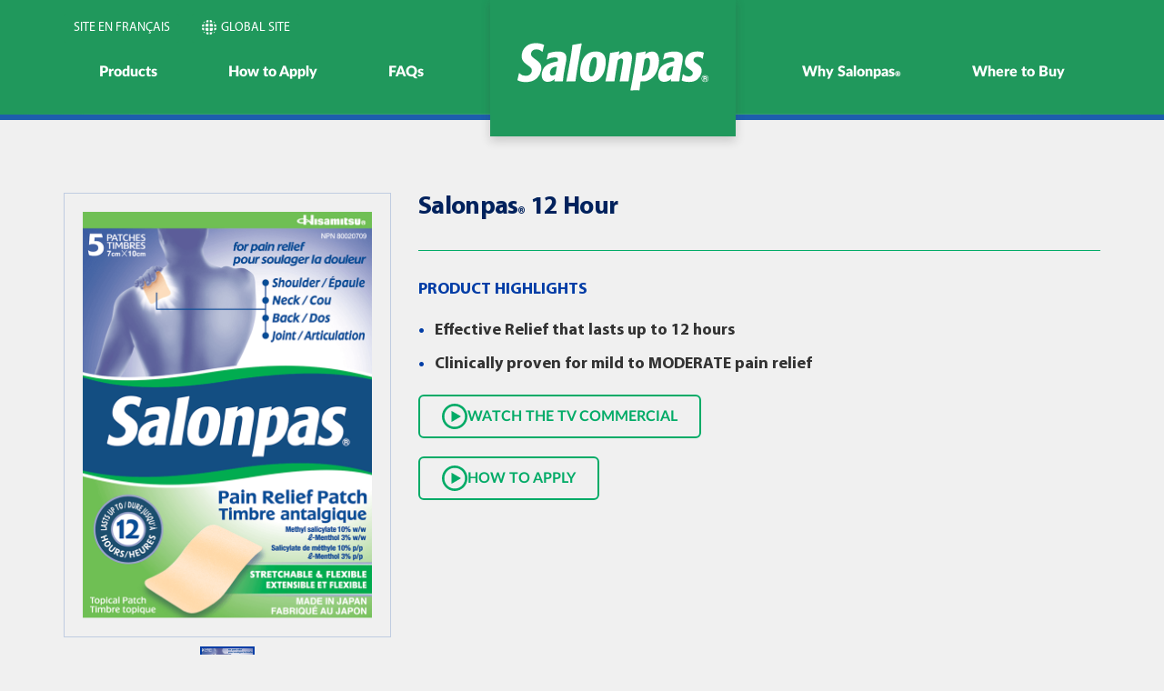

--- FILE ---
content_type: text/html; charset=UTF-8
request_url: https://ca.hisamitsu/product/salonpas-12-hour
body_size: 12522
content:
<!doctype html>
<html class="no-js" lang="en-CA">
	<head>
						<base href="/">
		

<meta charset="utf-8">
<meta http-equiv="x-ua-compatible" content="ie=edge">
<title>Salonpas® Pain Relief Patch | Salonpas® Pain Relief Products</title>
<meta name="description" content="Powerful relief that lasts with Salonpas® Pain Relief Patch. Outlasts your pain - all day or night; longer than any other topical pain reliever.">
<meta name="geo.country" content="ca">
<meta name="dcterms.subject" content="Pain Relief Patches" />
<meta name="dcterms.rightsHolder" content="Hisamitsu America, Inc" />
<meta name="author" content="Hisamitsu America, Inc" />

<meta name="google-site-verification" content="uhZNJuM1N06Vh1BfcMh7qZK7kW-_q_tNzxV8BYtDOqA" />

<link rel="canonical" href="https://ca.hisamitsu/product/salonpas-12-hour" />

<meta property="og:title" content="Salonpas® Pain Relief Patch | Salonpas® Pain Relief Products" />
<meta property="og:site_name" content="Salonpas&reg;"/>
<meta property="og:url" content="https://ca.hisamitsu/product/salonpas-12-hour" />
<meta property="og:description" content="Powerful relief that lasts with Salonpas® Pain Relief Patch. Outlasts your pain - all day or night; longer than any other topical pain reliever." />
<meta property="og:type" content="website" />
<meta property="og:locale" content="en_CA" />
<meta property="og:locale:alternate" content="fr_CA" />
<meta property="og:image" content="https://ca.hisamitsu/img/opengraph/default-logo-facebook@2x.png" />
<meta name="viewport" content="width=device-width, initial-scale=1">

<link rel="preload" href="fonts/MyriadPro-Regular.woff" as="font" type="font/woff" crossorigin="anonymous">
<link rel="preload" href="fonts/LatoLatin-Regular.woff" as="font" type="font/woff" crossorigin="anonymous">

<link rel="icon" type="image/png" href="/img/salonpas-favicon-flat.png" />

<link rel="stylesheet" href="css/main.css?v=">

<!-- Salonpas Marketing Active -->

<!-- Facebook Pixel Code -->
<script>
!function(f,b,e,v,n,t,s){if(f.fbq)return;n=f.fbq=function(){n.callMethod?
n.callMethod.apply(n,arguments):n.queue.push(arguments)};if(!f._fbq)f._fbq=n;
n.push=n;n.loaded=!0;n.version='2.0';n.queue=[];t=b.createElement(e);t.async=!0;
t.src=v;s=b.getElementsByTagName(e)[0];s.parentNode.insertBefore(t,s)}(window,
document,'script','https://connect.facebook.net/en_US/fbevents.js');
fbq('init', '1025118027568010', {
em: 'insert_email_variable,'
});
fbq('track', 'PageView');
</script>
<noscript><img height="1" width="1" style="display:none"
src="https://www.facebook.com/tr?id=1025118027568010&ev=PageView&noscript=1"
/></noscript>
<!-- DO NOT MODIFY -->
<!-- End Facebook Pixel Code -->

<!-- taboola -->
<script src="//cdn.taboola.com/libtrc/vorticominc-sc/tfa.js"></script>
	
	
	</head>
	
	<body>
		<svg style="position: absolute; width: 0; height: 0; overflow: hidden;" version="1.1" xmlns="http://www.w3.org/2000/svg" xmlns:xlink="http://www.w3.org/1999/xlink">
<defs>

<symbol id="icon-company" viewBox="0 0 16 16"><path d="M5.15,15.51A8,8,0,0,0,7.23,16V13.61a26.09,26.09,0,0,1-2.69-.22Q4.78,14.44,5.15,15.51Z"/><path d="M3.95,7.23H7.23V3.94a23.53,23.53,0,0,0-3,.28A25.11,25.11,0,0,0,3.95,7.23Z"/><path d="M4.22,11.76a25.11,25.11,0,0,0,3,.29V8.77H3.94A23.52,23.52,0,0,0,4.22,11.76Z"/><path d="M4.54,2.61a25,25,0,0,1,2.69-.22V0A8,8,0,0,0,5.14.49,19.68,19.68,0,0,0,4.54,2.61Z"/><path d="M13.61,7.23H16a8,8,0,0,0-.49-2.09,19.78,19.78,0,0,0-2.15-.6A24.94,24.94,0,0,1,13.61,7.23Z"/><path d="M2.61,4.54q-1,.24-2.13.61A8,8,0,0,0,0,7.23H2.39A26,26,0,0,1,2.61,4.54Z"/><path d="M1.56,12.8a8.11,8.11,0,0,0,1.65,1.65c-.12-.45-.23-.9-.32-1.34C2.4,13,2,12.91,1.56,12.8Z"/><path d="M2.39,8.77H0a8,8,0,0,0,.49,2.09,19.67,19.67,0,0,0,2.12.59A25,25,0,0,1,2.39,8.77Z"/><path d="M3.2,1.56A8.11,8.11,0,0,0,1.55,3.21c.45-.12.9-.23,1.34-.32C3,2.4,3.1,2,3.2,1.56Z"/><path d="M12.87,14.39a8.11,8.11,0,0,0,1.58-1.6q-.65.18-1.3.31C13.07,13.57,13,14,12.87,14.39Z"/><path d="M13.42,11.46q1-.24,2.09-.6A8,8,0,0,0,16,8.77H13.62A26.13,26.13,0,0,1,13.42,11.46Z"/><path d="M14.44,3.2a8.1,8.1,0,0,0-1.73-1.7c.13.47.24.93.34,1.38C13.57,3,14,3.09,14.44,3.2Z"/><path d="M8.77,16a8,8,0,0,0,2.18-.53,21.12,21.12,0,0,0,.56-2.09,25,25,0,0,1-2.74.23Z"/><path d="M11.74,4.23a25.11,25.11,0,0,0-3-.28V7.23H12A23.4,23.4,0,0,0,11.74,4.23Z"/><path d="M8.77,12.06a23.52,23.52,0,0,0,3-.28,25.16,25.16,0,0,0,.26-3H8.77Z"/><path d="M10.77.45a8,8,0,0,0-2-.45V2.39a26,26,0,0,1,2.64.22A22.13,22.13,0,0,0,10.77.45Z"/></symbol>


<symbol id="shape-download" viewBox="0 0 13 17"><path d="M5.2,0V10.22L0,5.22V8.76L6.5,15,13,8.76V5.22l-5.2,5V0ZM0,16H13v1H0Z"/></symbol>

<symbol id="shape-play" viewBox="0 0 32 32">
<title>play</title>
<path class="path1" d="M16 0c-8.837 0-16 7.163-16 16s7.163 16 16 16 16-7.163 16-16-7.163-16-16-16zM16 29c-7.18 0-13-5.82-13-13s5.82-13 13-13 13 5.82 13 13-5.82 13-13 13zM12 9l12 7-12 7z"></path>
</symbol>

<symbol id="symbol-like" viewBox="0 0 40 40"><defs><style>.cls-1{fill:#6586c6;}.cls-2{fill:#fff;}</style></defs><title>like</title><circle class="cls-1" cx="20" cy="20" r="20"/><rect class="cls-2" x="8.49" y="19.56" width="6.32" height="9.41"/><path class="cls-2" d="M30.31,17.5H23.43a22,22,0,0,0,.75-4.41c0-1.32-.24-3.08-.91-3.7a1.63,1.63,0,0,0-2.14.18c-.16.39.09,2.44,0,3.23-.15,1.8-3,5.39-3.69,6a17.26,17.26,0,0,1-1.63,1.13v7.73h.45c.52,0,1.15.8,1.85.8h9.93c2,0,2-2.51.7-2.72h.36c1.26-.14,1.79-2.38.18-2.78h.3a1.41,1.41,0,0,0,.08-2.75l.4,0C31.88,20.14,32,17.5,30.31,17.5Z"/></symbol>

  
 <symbol id="symbol-salonpas" viewBox="0 0 403.53 100"><path d="M40.57,36c-1.24-.9-6.82-4.94-7.82-5.95-3.26-2.7-4.69-5.16-4.05-8.76.85-4.83,5.3-8.19,11.25-8.19,6.53,0,9.66,2.81,12.16,5.16l1-.33,1.49-6.4c.53-2.36,1.17-4.71,1.82-7.07l-.31-.9C51.18,1,45.3,0,39.34,0,32.81,0,25.26,1.12,18.87,6.28A27.17,27.17,0,0,0,9.38,23C7.2,35.35,13.88,40.5,19.21,44.66l4.33,3.26c4.95,3.69,7.74,6.4,6.87,11.32C29.74,63,26.35,69,17.6,69a18,18,0,0,1-13.5-5.5l-1,.34c-.37,2.13-.86,4.27-1.35,6.4C1.2,72.7.53,75.17,0,77.53l.5,1.12c5.55,2.91,12.32,3.58,16.87,3.58,7.94,0,16.48-1.45,23.72-8.07a30.08,30.08,0,0,0,9-16.83C52.1,46.12,47.06,41,40.57,36Z"/><path d="M102.6,25.75c-3-7.46-12.09-8.17-16.65-8.17-4.32,0-13.22.82-20.52,3.86l-.87.93c-1,4.9-1.36,6.42-2.66,11.79l.73.46A30.16,30.16,0,0,1,78.4,30c8.28,0,7.5,4.43,6.8,8.4C71,40.93,54.88,44.89,51.77,62.51,49.57,75,55.26,81.75,64,81.75c7.7,0,12.76-4.2,14.94-5.93l-.81,4.54.72.58c6.81-.23,8.57-.35,16.38-.23l.94-.7a209.16,209.16,0,0,1,3.57-25.56l1.75-9.21C103.41,35.67,104.36,30.3,102.6,25.75Zm-22,39.69a10.19,10.19,0,0,1-6.86,3.15c-3.73,0-5.75-3.15-4.89-8.06,1.67-9.44,9.59-10.73,14.62-11.44Z"/><path d="M135.21.26c-7.5,1.53-10.38,2-18.43,3.27l-.7.7c-.64,5.6-1,9.57-2.81,21.23-1.76,10.63-2.11,12.66-4,23.28-2.92,16.57-4.53,24.39-6,31.63l.47.69c8.26-.46,10.46-.46,18.15-.34l.82-.7c.75-5.6,1.53-11.32,3.11-21.59,2.6-15.41,5.56-32.84,6.24-36.68,1.7-9.68,2.47-14,3.78-20.78Z"/><path d="M182.21,24.23c-5.26-6.53-13.64-6.66-16.45-6.66-3.5,0-12.65.36-20.55,7.36-8.64,7.94-11,20.42-11.72,24.73-.94,5.38-2.77,17,2.64,24.75,5.24,7.34,14.42,7.58,17.57,7.58a28.89,28.89,0,0,0,21-8.17c7.75-7.58,9.84-18.09,10.72-23.1C186.5,44.89,188.54,32.05,182.21,24.23Zm-15.55,26c-1,5.48-3.15,14.47-6,17.73A6.2,6.2,0,0,1,156,70.1c-3.85,0-6.82-3-3.57-21.48.74-4.19,1.94-9.69,4.26-14.23.85-1.51,2.64-5,6.37-5s4.38,3.62,4.53,4.79C168.4,39,167.24,47,166.66,50.26Z"/><path d="M237.25,19.21A12.7,12.7,0,0,0,231,17.7c-6.89,0-12.34,3.85-17.09,7.58.59-2.68.65-3,1.63-7.23l-.7-.71c-8,1.65-10,2-18.52,3.16l-.71.7c-1.18,11.32-2.89,23-5,35.24-.86,4.9-2.28,13-4.68,23.93l.59.58c8.12-.35,10-.35,17.78-.23l.82-.7c1.17-9.22,5.7-37.56,6.53-41.66a16.92,16.92,0,0,1,.53-2.34c2.83-2.8,5.1-3.73,7-3.73,4.67,0,4.14,5,3.86,7.23-.63,5.49-2,13.42-3.21,20.2-1,5.72-2.39,13.53-3.76,20.65l.46.69c7.06-.34,9.41-.46,17.56-.34l.83-.7c.85-6.77,1.06-8.63,3.78-25.44L239.93,47C242.47,31.93,243.88,23.3,237.25,19.21Z"/><path d="M297,25.86c-1.76-3.85-5.33-8.16-12.45-8.16-6.65,0-11.51,3.73-14.62,6.18.49-2.8.56-3.16,1.14-5.83l-.71-.59c-7.39,1.52-9.69,2-18.41,3.16l-.71.69C249.61,39.75,246.32,58.42,243,77c-1.63,9.22-2.27,13-4.26,22.33l.58.69c4.24-.22,7.32-.46,10.93-.46,2.22,0,4.53.11,6.84.23l.83-.7c.59-4.66,1-9.61,2.36-18.13,6.3,0,9.32.11,14.66-1.74,17.47-6.43,21.8-24.4,23.27-32.68C299.25,40.82,300,32.17,297,25.86ZM279.56,47.92c-1,5.71-3.69,19.6-14.14,20.66h-.94a7.21,7.21,0,0,1-1.61-.12c2.72-16.1,3.59-21.7,5.75-34,1.65-1.41,3.71-3.16,6.28-3.16,3.61,0,4.65,3.38,4.86,4.2C280.83,39.4,280.12,44.77,279.56,47.92Z"/><path d="M348.58,25.75c-3-7.46-12.09-8.17-16.64-8.17-4.32,0-13.22.82-20.52,3.86l-.87.93c-1,4.9-1.37,6.42-2.66,11.79l.74.46A30.11,30.11,0,0,1,324.39,30c8.28,0,7.5,4.43,6.8,8.4-14.22,2.58-30.32,6.54-33.43,24.15C295.56,75,301.25,81.75,310,81.75c7.7,0,12.76-4.2,14.94-5.93l-.8,4.54.71.58c6.82-.23,8.59-.35,16.38-.23l.94-.7a209.2,209.2,0,0,1,3.57-25.56l1.74-9.21C349.41,35.67,350.34,30.3,348.58,25.75Zm-22,39.69a10.16,10.16,0,0,1-6.86,3.15c-3.73,0-5.74-3.15-4.88-8.06,1.67-9.44,9.59-10.73,14.62-11.44Z"/><path d="M379.49,43.72c-5.43-3.61-8-5.12-7.28-9,.47-2.68,2.89-5.84,8.72-5.84s8.5,2.81,9.77,4.2l.85-.22,1-6c.49-2.1,1-4.2,1.35-6.3l-.33-.82a36.77,36.77,0,0,0-13.38-2.22c-5.94,0-12.2,1.06-17.44,4.9A22.31,22.31,0,0,0,354.19,37c-1.88,10.73,3.85,14.59,11.57,19.72,2.83,1.86,5.43,3.62,4.76,7.47-.41,2.33-2.62,6.29-9.17,6.29a14.57,14.57,0,0,1-10.82-4.78l-1,.35c-.31,1.77-.62,3.51-1,5.26-.42,2.33-.92,4.56-1.43,6.77l.41,1C352.31,81.41,358,82,362.59,82c5.6,0,11.93-.81,17.93-5.72A23.88,23.88,0,0,0,389,61.92C390.85,51.42,384.71,47.22,379.49,43.72Z"/><path d="M398.77,75v0a2.11,2.11,0,0,0,1.39-2.16,2.41,2.41,0,0,0-2.56-2.44h-4.72v8.76h1.91V75.76h1.94c1,0,1.31.39,1.46,1.32a10.68,10.68,0,0,0,.29,2.09h1.94a4.63,4.63,0,0,1-.37-2.08C400,76.2,399.71,75.29,398.77,75Zm-1.87-.65h-2.12V71.91h2.12c.86,0,1.33.37,1.33,1.2S397.76,74.38,396.9,74.38Z"/><path d="M396.36,67.72a7.17,7.17,0,1,0,7.17,7.17A7.2,7.2,0,0,0,396.36,67.72Zm0,13.38a6.21,6.21,0,1,1,6.21-6.22A6.21,6.21,0,0,1,396.36,81.1Z"/></symbol>





<symbol id="shape-search" viewBox="0 0 30 32">
<title>search</title>
<path class="path1" d="M20.571 14.857q0-3.304-2.348-5.652t-5.652-2.348-5.652 2.348-2.348 5.652 2.348 5.652 5.652 2.348 5.652-2.348 2.348-5.652zM29.714 29.714q0 0.929-0.679 1.607t-1.607 0.679q-0.964 0-1.607-0.679l-6.125-6.107q-3.196 2.214-7.125 2.214-2.554 0-4.884-0.991t-4.018-2.679-2.679-4.018-0.991-4.884 0.991-4.884 2.679-4.018 4.018-2.679 4.884-0.991 4.884 0.991 4.018 2.679 2.679 4.018 0.991 4.884q0 3.929-2.214 7.125l6.125 6.125q0.661 0.661 0.661 1.607z"></path>
</symbol>
<symbol id="shape-twitter-square" viewBox="0 0 27 32">
<title>twitter-square</title>
<path class="path1" d="M22.857 10.893q-1 0.446-2.161 0.607 1.214-0.714 1.661-2.089-1.161 0.679-2.393 0.911-1.089-1.179-2.732-1.179-1.554 0-2.652 1.098t-1.098 2.652q0 0.518 0.089 0.857-2.304-0.125-4.321-1.161t-3.429-2.768q-0.518 0.893-0.518 1.893 0 2.036 1.625 3.125-0.839-0.018-1.786-0.464v0.036q0 1.339 0.893 2.384t2.196 1.295q-0.518 0.143-0.911 0.143-0.232 0-0.696-0.071 0.375 1.125 1.33 1.857t2.17 0.75q-2.071 1.607-4.661 1.607-0.464 0-0.893-0.054 2.643 1.679 5.75 1.679 2 0 3.75-0.634t3-1.696 2.152-2.446 1.339-2.893 0.438-3.009q0-0.321-0.018-0.482 1.125-0.804 1.875-1.946zM27.429 7.429v17.143q0 2.125-1.509 3.634t-3.634 1.509h-17.143q-2.125 0-3.634-1.509t-1.509-3.634v-17.143q0-2.125 1.509-3.634t3.634-1.509h17.143q2.125 0 3.634 1.509t1.509 3.634z"></path>
</symbol>
<symbol id="shape-facebook-square" viewBox="0 0 27 32">
<title>facebook-square</title>
<path class="path1" d="M22.286 2.286q2.125 0 3.634 1.509t1.509 3.634v17.143q0 2.125-1.509 3.634t-3.634 1.509h-3.357v-10.625h3.554l0.536-4.143h-4.089v-2.643q0-1 0.42-1.5t1.634-0.5l2.179-0.018v-3.696q-1.125-0.161-3.179-0.161-2.429 0-3.884 1.429t-1.455 4.036v3.054h-3.571v4.143h3.571v10.625h-9.5q-2.125 0-3.634-1.509t-1.509-3.634v-17.143q0-2.125 1.509-3.634t3.634-1.509h17.143z"></path>
</symbol>
<symbol id="shape-thumbs-o-up" viewBox="0 0 27 32">
<title>thumbs-o-up</title>
<path class="path1" d="M4.571 24q0-0.464-0.339-0.804t-0.804-0.339-0.804 0.339-0.339 0.804 0.339 0.804 0.804 0.339 0.804-0.339 0.339-0.804zM25.143 13.714q0-0.911-0.696-1.598t-1.589-0.688h-6.286q0-1.036 0.857-2.848t0.857-2.866q0-1.75-0.571-2.589t-2.286-0.839q-0.464 0.464-0.679 1.518t-0.545 2.241-1.063 1.955q-0.393 0.411-1.375 1.625-0.071 0.089-0.411 0.536t-0.563 0.732-0.616 0.759-0.714 0.786-0.688 0.634-0.714 0.482-0.634 0.161h-0.571v11.429h0.571q0.232 0 0.563 0.054t0.589 0.116 0.679 0.196 0.625 0.205 0.634 0.223 0.518 0.188q3.768 1.304 6.107 1.304h2.161q3.429 0 3.429-2.982 0-0.464-0.089-1 0.536-0.286 0.848-0.938t0.313-1.313-0.321-1.232q0.946-0.893 0.946-2.125 0-0.446-0.179-0.991t-0.446-0.848q0.571-0.018 0.955-0.839t0.384-1.446zM27.429 13.696q0 1.589-0.875 2.911 0.161 0.589 0.161 1.232 0 1.375-0.679 2.571 0.054 0.375 0.054 0.768 0 1.804-1.071 3.179 0.018 2.482-1.518 3.92t-4.054 1.438h-2.304q-1.714 0-3.384-0.402t-3.866-1.17q-2.071-0.714-2.464-0.714h-5.143q-0.946 0-1.616-0.67t-0.67-1.616v-11.429q0-0.946 0.67-1.616t1.616-0.67h4.893q0.643-0.429 2.446-2.768 1.036-1.339 1.911-2.286 0.429-0.446 0.634-1.527t0.545-2.259 1.107-1.929q0.696-0.661 1.607-0.661 1.5 0 2.696 0.58t1.821 1.813 0.625 3.321q0 1.661-0.857 3.429h3.143q1.857 0 3.214 1.357t1.357 3.196z"></path>
</symbol>
<symbol id="shape-google-plus-square" viewBox="0 0 27 32">
<title>google-plus-square</title>
<path class="path1" d="M16.375 16.161q0-0.464-0.107-1.143h-6.464v2.357h3.875q-0.054 0.429-0.295 0.893t-0.67 0.946-1.188 0.795-1.723 0.313q-1.768 0-3.018-1.268t-1.25-3.054 1.25-3.054 3.018-1.268q1.643 0 2.732 1.054l1.857-1.804q-1.929-1.786-4.589-1.786-2.857 0-4.857 2.009t-2 4.848 2 4.848 4.857 2.009q2.946 0 4.759-1.875t1.812-4.821zM22.536 16.982h1.946v-1.964h-1.946v-1.964h-1.964v1.964h-1.964v1.964h1.964v1.964h1.964v-1.964zM27.429 7.429v17.143q0 2.125-1.509 3.634t-3.634 1.509h-17.143q-2.125 0-3.634-1.509t-1.509-3.634v-17.143q0-2.125 1.509-3.634t3.634-1.509h17.143q2.125 0 3.634 1.509t1.509 3.634z"></path>
</symbol>
<symbol id="shape-youtube-square" viewBox="0 0 27 32">
<title>youtube-square</title>
<path class="path1" d="M16.411 23.268v-2.804q0-0.893-0.518-0.893-0.304 0-0.589 0.286v4q0.286 0.286 0.589 0.286 0.518 0 0.518-0.875zM19.696 21.089h1.179v-0.607q0-0.911-0.589-0.911t-0.589 0.911v0.607zM9.5 16.339v1.25h-1.429v7.554h-1.321v-7.554h-1.393v-1.25h4.143zM13.089 18.589v6.554h-1.196v-0.714q-0.696 0.804-1.357 0.804-0.589 0-0.75-0.5-0.107-0.286-0.107-0.964v-5.179h1.179v4.821q0 0.429 0.018 0.464 0.018 0.268 0.268 0.268 0.357 0 0.75-0.554v-5h1.196zM17.589 20.571v2.607q0 0.929-0.125 1.304-0.214 0.75-0.946 0.75-0.625 0-1.214-0.732v0.643h-1.196v-8.804h1.196v2.875q0.571-0.714 1.214-0.714 0.732 0 0.946 0.75 0.125 0.375 0.125 1.321zM22.071 22.875v0.161q0 0.518-0.036 0.768-0.054 0.393-0.268 0.714-0.482 0.714-1.429 0.714-0.929 0-1.446-0.679-0.375-0.482-0.375-1.536v-2.304q0-1.054 0.357-1.536 0.518-0.679 1.429-0.679t1.393 0.679q0.375 0.5 0.375 1.536v1.357h-2.375v1.161q0 0.911 0.607 0.911 0.429 0 0.536-0.464 0-0.018 0.009-0.125t0.009-0.295v-0.384h1.214zM14.018 8.161v2.786q0 0.911-0.571 0.911t-0.571-0.911v-2.786q0-0.929 0.571-0.929t0.571 0.929zM23.536 20.893q0-3.161-0.339-4.643-0.179-0.786-0.768-1.313t-1.357-0.616q-2.429-0.268-7.357-0.268-4.911 0-7.339 0.268-0.786 0.089-1.366 0.616t-0.759 1.313q-0.357 1.554-0.357 4.643 0 3.143 0.357 4.643 0.179 0.768 0.759 1.304t1.348 0.625q2.446 0.268 7.357 0.268t7.357-0.268q0.768-0.089 1.348-0.625t0.759-1.304q0.357-1.5 0.357-4.643zM10.054 9.268l1.607-5.286h-1.339l-0.911 3.482-0.946-3.482h-1.393l0.429 1.232t0.411 1.232q0.625 1.839 0.821 2.821v3.589h1.321v-3.589zM15.214 10.714v-2.321q0-1.036-0.375-1.554-0.518-0.679-1.393-0.679-0.911 0-1.393 0.679-0.375 0.518-0.375 1.554v2.321q0 1.036 0.375 1.554 0.482 0.679 1.393 0.679 0.875 0 1.393-0.679 0.375-0.482 0.375-1.554zM18.446 12.857h1.196v-6.607h-1.196v5.054q-0.393 0.554-0.75 0.554-0.268 0-0.286-0.286-0.018-0.036-0.018-0.464v-4.857h-1.196v5.232q0 0.661 0.107 0.982 0.196 0.482 0.768 0.482 0.643 0 1.375-0.804v0.714zM27.429 7.429v17.143q0 2.125-1.509 3.634t-3.634 1.509h-17.143q-2.125 0-3.634-1.509t-1.509-3.634v-17.143q0-2.125 1.509-3.634t3.634-1.509h17.143q2.125 0 3.634 1.509t1.509 3.634z"></path>
</symbol>
<symbol id="shape-vimeo-square" viewBox="0 0 27 32">
<title>vimeo-square</title>
<path class="path1" d="M23.071 11.393q0.179-3.857-2.875-3.964-4.125-0.143-5.571 4.661 0.786-0.339 1.464-0.339 1.518 0 1.321 1.714-0.071 1.018-1.321 2.982t-1.875 1.964q-0.768 0-1.464-3.018-0.232-0.964-0.804-4.554-0.536-3.375-2.857-3.161-1.054 0.125-2.929 1.786l-2.893 2.571 0.929 1.196q1.357-0.929 1.554-0.929 1.018 0 1.911 3.196 0.268 0.982 0.804 2.938t0.804 2.938q1.214 3.196 2.929 3.196 2.804 0 6.839-5.25 3.929-5.054 4.036-7.929zM27.429 7.429v17.143q0 2.125-1.509 3.634t-3.634 1.509h-17.143q-2.125 0-3.634-1.509t-1.509-3.634v-17.143q0-2.125 1.509-3.634t3.634-1.509h17.143q2.125 0 3.634 1.509t1.509 3.634z"></path>
</symbol>


<symbol id="symbol-hisamitsu" width="165" height="26" viewBox="0 0 365 58.01"><title>hisamitsu</title><g><g><g><path class="st0" d="M96.7,54.9V23.7h13v31.3H96.7z M144.5,44.9c0-6.2-3-8.3-13.9-10c-3.6-0.6-4.7-1.3-4.7-3.2 c0-1.9,1.2-2.8,3.5-2.8c1.1,0,1.9,0.3,2.4,0.9c0.5,0.6,0.8,1.4,0.8,2.9h10.9c-0.4-6.9-5-10-14.9-10c-8.9,0-14.1,3.8-14.1,10.3 c0,5.4,2.3,7.7,9.5,9.2c4.2,0.9,5.3,1.2,6.2,1.4c1.7,0.4,2.5,1.3,2.5,2.8c0,2.1-1.1,3.2-3.3,3.2c-1.2,0-2.1-0.4-2.7-1.1 c-0.5-0.7-0.9-1.7-0.9-3.4h-11.7c0.3,7.3,5,10.7,14.8,10.7C139.5,55.9,144.5,52.3,144.5,44.9z M157.5,55l8.6,0h11.8V33.6 c0-7.8-4.1-10.9-14.3-10.9c-9.3,0-13.9,3-14.5,9.6h10.6c0.2-2.4,1.2-3.3,3.3-3.3c2.1,0,3.2,1,3.2,3v3.8H164 c-11.6,0-16.2,2.7-16.2,9.8C147.9,51.4,151.6,55,157.5,55L157.5,55z M166.2,40.9V44c0,1.2,0,4.8-3.6,4.8c-2.3,0-3.7-1.4-3.7-3.8 c0-1.9,0.9-4.2,5-4.2H166.2z M232.1,54.9V34c0-7.9-2.5-11.3-8.5-11.3c-3.9,0-6.6,1.8-8.6,5.6l-0.4,0.9l-0.4-0.9 c-1.8-4.1-4-5.6-8.1-5.6c-3.8,0-6.3,1.7-8.3,5.6l-0.1,0.3h-0.8l-0.3-4.9h-12.7v31.3h13V35.3c0-2,0.3-4.1,2.3-4.1 c2.2,0,2.2,2.8,2.2,3.9v19.8h13V35.3c0-1,0-4.1,2.5-4.1c2.1,0,2.1,2.6,2.1,3.9v19.8H232.1z M251,54.9V23.7h-13.1v31.3H251z  M309.4,44.9c0-6.2-3-8.3-13.9-10c-3.6-0.6-4.7-1.3-4.7-3.2c0-1.9,1.2-2.8,3.5-2.8c1.1,0,1.9,0.3,2.4,0.9 c0.5,0.6,0.8,1.5,0.8,2.9h10.9c-0.4-6.9-5-10-14.9-10c-8.9,0-14.1,3.8-14.1,10.3c0,5.4,2.3,7.7,9.5,9.2c4.1,0.9,5.2,1.1,6.1,1.3 l0.1,0c1.7,0.4,2.5,1.3,2.5,2.8c0,2.1-1.1,3.2-3.3,3.2c-1.2,0-2.1-0.4-2.7-1.1c-0.6-0.7-0.9-1.7-1-3.4h-11.7 c0.3,7.3,5,10.7,14.8,10.7C304.4,55.9,309.4,52.3,309.4,44.9z M275.8,54.6v-8.5c-1.1,0.2-2.1,0.2-3,0.2c-2.5,0-2.8-1.9-2.8-3.7 V32.2h6.3v-8.6H270v-4.2h-13v27.9c0,5.8,3.3,8.6,10,8.6C269.2,55.9,272.1,55.5,275.8,54.6z M334.6,55.9c6.4,0,9.6-3.8,9.6-11.3 v-21h-13v19.5c0,2.8-1.2,3.7-2.1,4l-0.1,0l-0.1,0c-1-0.3-2.1-1.2-2.1-4V23.7h-13v21c0,7.3,3.1,11.1,9.2,11.3l0.4,0l0.4,0h10.6 L334.6,55.9z M90.8,2.1V55h-1L77,55c-3-6.5-7.6-12.8-13.3-17.8c-4.1,2.4-8.4,4.4-12.9,6.1V55H37.1v-7.7 c-3.3,0.6-6.8,0.9-10.4,0.9c-5.6,0-10.7-0.9-15.6-2.8c-1.7-0.7-3.2-1.5-4.7-2.6c-1.1-0.9-2-1.9-2.8-3c-0.9-1.3-1.4-2.8-1.4-4.5 c0-1.9,0.7-3.6,1.8-5c1.7-2.1,3.9-3.8,6.4-4.9l0,0c4.1-1.8,8.4-3,13-3.5l0,0c2.5-0.3,5-0.4,7.5-0.4c2.1,0,4.2,0.1,6.2,0.3V2.1 h13.7v22.4c5.9,1.8,11.5,4.4,16.7,7.6c3.4-1.8,6.6-3.8,9.7-6.1V2.1H90.8z M37.1,41.3V26.1c0,0,0,0,0,0c-1.1-0.1-2.2-0.1-3.3-0.1 c-5.2,0-10.3,0.7-14.9,2.5c-1.8,0.8-3.6,1.9-4.9,3.2c-0.9,0.8-1.4,2-1.4,3.3c0,1.4,0.6,2.6,1.6,3.4l0,0c2.1,1.7,4.7,2.8,7.5,3.2 l0,0c2.4,0.3,4.8,0.5,7.3,0.5C31.8,42,34.5,41.6,37.1,41.3z M61.3,35.1c-3.2-2.5-6.9-4.7-10.5-6.3v10.3 C54.3,38.1,58,36.6,61.3,35.1z M77.1,39.5V27.3c-2.5,2.2-5,4.2-7.7,6.1C72.1,35.3,74.7,37.3,77.1,39.5z"/></g><g><path class="st0" d="M354.9,44h2.4c1,0,1.5,0.4,1.5,1.4c0,1-0.5,1.5-1.5,1.5h-2.4V44z M352.6,52.4h2.2v-4h2.2 c1.1,0,1.5,0.5,1.7,1.5c0.1,0.8,0.1,1.8,0.3,2.4h2.2c-0.4-0.6-0.4-1.8-0.4-2.4c-0.1-1-0.4-2.1-1.5-2.4v0c1.1-0.4,1.6-1.3,1.6-2.5 c0-1.6-1.1-2.8-3-2.8h-5.5V52.4z"/><path class="st0" d="M348.4,47.5c0,4.6,3.7,8.3,8.3,8.3c4.6,0,8.3-3.7,8.3-8.3s-3.7-8.3-8.3-8.3 C352.1,39.2,348.4,42.9,348.4,47.5z M349.5,47.5c0-4,3.2-7.2,7.2-7.2c4,0,7.2,3.2,7.2,7.2c0,4-3.2,7.2-7.2,7.2 C352.7,54.6,349.5,51.4,349.5,47.5z"/></g></g></g></symbol>

  
  </defs>
</svg>
		<!--[if lt IE 8]>
	<p class="browserupgrade">You are using an <strong>outdated</strong> browser. Please <a href="http://browsehappy.com/">upgrade your browser</a> to improve your experience.</p>
<![endif]-->
<header class="header-main">
	<div class="container container-intro">
		<div class="row hidden-xs hidden-sm">
			<div class="col-sm-4">
				<a href="https://fr.ca.hisamitsu/" class="header-btn">Site en français</a>
				<a href="http://global.hisamitsu/" target="_blank" class="header-btn"><svg width="16" height="16"><use xlink:href="#icon-company" /></svg>Global Site</a>
			</div>
			<div class="col-sm-8">
			<div class="text-right">
				
				
				
				</div>
			</div>
			<!-- col -->
			</div>
			<!-- row -->
			<div class="row hidden-md hidden-lg">
				<div class="col-xs-2 col-sm-3">
								</div>
			
			<div class="col-xs-8 col-sm-6">
				<a class="logo-main" href="/"><svg width="215" height="54"><use xlink:href="#symbol-salonpas" /></svg><span class="text-hide">Salonpas</span></a>
			</div>
			<div class="col-xs-2 col-sm-3">
				<a class="nav-mobile-trigger" href="#0">
					<span class="cd-menu-icon"></span>
					</a> <!-- cd-primary-nav-trigger -->
				</div>
				</div><!-- row -->
			</div>
			
			<div class="container container-nav-main">
				<div class="row">
					<div class="col-md-12">
						<nav class="nav-main visible-md visible-lg" role="navigation">
							<ul>
<li class="is-home"><a href="/">Home</a></li>

	 
<li class="has-children"><a href="/pain-relief-products">Products</a>
<ul>
	<li><a href="/product/salonpas-pain-relieving-patch">NEW Salonpas<sup>&reg;</sup> Pain Relieving Patch</a></li>
	<li><a href="/product/salonpas-pain-relieving-patch-large">NEW Salonpas<sup>&reg;</sup> Pain Relieving Patch LARGE</a></li>
	<li><a href="/product/salonpas-12-hour">Salonpas<sup>&reg;</sup> 12 Hour</a></li>
		<li><a href="/product/salonpas-jet-spray">Salonpas<sup>&reg;</sup> JET SPRAY</a></li>
	<li><a href="/product/salonpas-hot">Salonpas<sup>&reg;</sup> HOT</a></li>
	<li><a href="/product/salonpas-pain-relieving-gel-patch-hot">Salonpas<sup>&reg;</sup> Pain Relieving Gel-Patch HOT</a></li>
	<li><a href="/product/salonpas-pain-relieving-cream">Salonpas<sup>&reg;</sup> Pain Relieving Cream</a></li>
	<li><a href="/product/salonpas-pain-relieving-solution">Salonpas<sup>&reg;</sup> Pain Relieving Solution</a></li>
</ul>
</li>
<li><a href="/how-to-apply-salonpas">How to Apply</a></li>
<li><a href="/pain-relief-faqs">FAQs</a></li>
<li class="hidden-xs hidden-sm"><a class="text-hide logo-main" href="/"><svg width="210" height="53"><use xlink:href="#symbol-salonpas" /></svg>Salonpas</a></li>
<li class="has-children"><a href="/why-salonpas/">Why Salonpas<sup>&reg;</sup></a>
<ul>
		<li><a href="/why-salonpas/pain-reliever-comparisons">Product Comparisons</a></li>
	</ul>
</li>
<li><a href="/where-to-buy">Where to Buy</a></li>
</ul>						</nav>
					</div>
				</div>
			</div>
		</header>

		<nav class="nav-mobile visible-xs visible-sm">
			<ul>
<li class="is-home"><a href="/">Home</a></li>

	 
<li class="has-children"><a href="/pain-relief-products">Products</a>
<ul>
	<li><a href="/product/salonpas-pain-relieving-patch">NEW Salonpas<sup>&reg;</sup> Pain Relieving Patch</a></li>
	<li><a href="/product/salonpas-pain-relieving-patch-large">NEW Salonpas<sup>&reg;</sup> Pain Relieving Patch LARGE</a></li>
	<li><a href="/product/salonpas-12-hour">Salonpas<sup>&reg;</sup> 12 Hour</a></li>
		<li><a href="/product/salonpas-jet-spray">Salonpas<sup>&reg;</sup> JET SPRAY</a></li>
	<li><a href="/product/salonpas-hot">Salonpas<sup>&reg;</sup> HOT</a></li>
	<li><a href="/product/salonpas-pain-relieving-gel-patch-hot">Salonpas<sup>&reg;</sup> Pain Relieving Gel-Patch HOT</a></li>
	<li><a href="/product/salonpas-pain-relieving-cream">Salonpas<sup>&reg;</sup> Pain Relieving Cream</a></li>
	<li><a href="/product/salonpas-pain-relieving-solution">Salonpas<sup>&reg;</sup> Pain Relieving Solution</a></li>
</ul>
</li>
<li><a href="/how-to-apply-salonpas">How to Apply</a></li>
<li><a href="/pain-relief-faqs">FAQs</a></li>
<li class="hidden-xs hidden-sm"><a class="text-hide logo-main" href="/"><svg width="210" height="53"><use xlink:href="#symbol-salonpas" /></svg>Salonpas</a></li>
<li class="has-children"><a href="/why-salonpas/">Why Salonpas<sup>&reg;</sup></a>
<ul>
		<li><a href="/why-salonpas/pain-reliever-comparisons">Product Comparisons</a></li>
	</ul>
</li>
<li><a href="/where-to-buy">Where to Buy</a></li>
</ul>		</nav>
				<section class="content">
			<article class="article-entry animated fadeIn">
				<div class="container">
					
					
					<div class="row divider-md">
						<div class="col-md-4 col-md-pull-8">
							<div class="product-gallery">
								<ul class="gallery-slider">
									<li><a data-rel="lightbox:product:slideshow" href="img/product/12-hour.png"><img class="img-fit-contain" src="img/product/12-hour.png" /></a></li>
																	</ul>
							</div>
							<ul id="gallery-pager" class="pager-thumb">
								<li><a data-slide-index="0" href=""><img src="img/product/12-hour-sq.png" /></a></li>
															</ul>
							
						</div>
						<!-- col -->
						
						<div class="col-md-8">
							<header class="header-entry">
								<h1 class="title-entry h2">Salonpas<sup>&reg;</sup> 12 Hour</h1>
<!--								<h2 class="h4 subtitle-entry">Labeled to provide up to 12 hours of relief</h2>-->
							</header>
							<hr class="hr-primary divider-md" />
							<div class="entry-body">
								<h3 class="h5 text-caps text-royal">Product Highlights</h3>
								<ul class="list-bullet list-highlights">
									<li>Effective Relief that lasts up to 12 hours</li>
																		<li>Clinically proven for mild to MODERATE pain relief</li>
								</ul>
								
																<p><a data-rel="video" href="//www.youtube.com/embed/kT8rsZ6T-eg?enablejsapi=1&version=3&controls=1&showinfo=0?playsinline=1&modestbranding=1&rel=0&autoplay=1" class="btn btn-primary-ghost btn-with-icon"><span class="icon icon-play"><svg width="32" height="32"><use xlink:href="#shape-play" /></svg></span>Watch the TV Commercial</a></p>
								
								<p><a data-rel="video" href="//www.youtube.com/embed/zIlEcPQqDE0?enablejsapi=1&version=3&controls=1&showinfo=0?playsinline=1&modestbranding=1&rel=0&autoplay=1" class="btn btn-primary-ghost btn-with-icon"><span class="icon icon-play"><svg width="32" height="32"><use xlink:href="#shape-play" /></svg></span>How to Apply</a></p>
							</div>
							<!-- entry -->
							
							
						</div>
						<!-- col -->
						
					</div>
					<!-- row -->
					<div class="row">
						<div class="col-md-12">
							<div class="tab-group">
								<!-- Nav tabs -->
								<ul class="nav nav-tabs" role="tablist">
									<li role="presentation" class="active">
										<a href="#description" aria-controls="description" role="tab" data-toggle="tab">Description</a>
									</li>
									<li role="presentation">
										<a href="#active-ingredients" aria-controls="active-ingredients" role="tab" data-toggle="tab">Active Ingredients</a>
									</li>
									<li role="presentation">
										<a href="#drug-facts" aria-controls="drug-facts" role="tab" data-toggle="tab">Drug Facts</a>
									</li>
								</ul>
								<!-- Tab panes -->
								<div class="tab-content">
									<div role="tabpanel" class="tab-pane fade in active" id="description">
										<h3 class="h4 subtext">Salonpas<sup>&reg;</sup> 12 Hour</h3>
																				
<p>Salonpas<sup>&reg;</sup> 12 Hour is labeled for the temporary relief of mild to moderate pain associated with arthritis, sprains, bruises and simple backache. It provides effective relief for up to 12 hours and contains two powerful pain fighting ingredients, menthol and methyl salicylate.
</p>
<p><strong>Number of Patches:</strong> 5 Count<br>
<strong>Patch Size:</strong> 7cm x 10cm</p>

									</div>
									<!-- tab-panel -->
									<div role="tabpanel" class="tab-pane fade" id="active-ingredients">
										<h4 class="subtext">Active Ingredients</h4>
										<p>Per Patch</p>
										<ul>
											<li>Menthol 3% (Topical analgesic)</li>
											<li>Methyl salicylate 10% (NSAID*) (Topical analgesic) <br />*nonsteroidal anti-inflammatory drug</li>
										</ul>
										
									
									</div>
									<!-- tab-panel -->
									<div role="tabpanel" class="tab-pane fade" id="drug-facts">
										<div class="row">
											<div class="col-md-6">
												<h4 class="subtext">Uses</h4>
<p class="subtext">Temporarily relieves mild to moderate aches & pains of muscles & joints associated with:</p>
<ul>
	<li>Strains</li>
	<li>Sprains</li>
	<li>Simple backache</li>
	<li>Arthritis</li>
	<li>Bruises</li>
</ul>

<h4 class="subtext">Warnings</h4>
<p><strong>For external use only</strong></p>

<h4 class="subtext">Stomach bleeding warning:</h4>
<p class="subtext">This product contains an NSAID, which may cause stomach bleeding. The chance is small but higher if you:</p>
<ul>
	<li>Are age 60 or older.</li>
	<li>Have had stomach ulcers or bleeding problems.</li>
	<li>Take a blood thinning (anticoagulant) or steroid drug.</li>
	<li>Take other drugs containing an NSAID (aspirin, ibuprofen, naproxen, or others).</li>
	<li>Have 3 or more alcoholic drinks every day while using this product.</li>
	<li>Take more or for a longer time than directed.</li>
</ul>

<h4 class="subtext">Do not use:</h4>
<ul>
	<li>On the face or rashes.</li>
	<li>On wounds or damaged skin.</li>
	<li>If allergic to aspirin or other NSAIDs.</li>
	<li>With a heating pad.</li>
	<li>When sweating (such as from exercise or heat).</li>
	<li>Any patch from a pouch that has been open for 14 or more days.</li>
	<li>Right before or after heart surgery.</li>
</ul>

<h4 class="subtext">Ask a doctor before use if:</h4>
<ul>
	<li>You are allergic to topical products.</li>
	<li>The stomach bleeding warning applies to you.</li>
	<li>You have high blood pressure, heart disease, or kidney disease.</li>
	<li>You are taking a diuretic.</li>
</ul>
<h4 class="subtext">When using this product:</h4>
<ul>
	<li>Wash hands after applying or removing patch. Avoid contact with eyes. If eye contact occurs, rinse thoroughly with water.</li>
	<li>The risk of heart attack or stroke may increase if you use more than directed or for longer than directed</li>
</ul>
											</div>
											<!-- col -->
											<div class="col-md-6">


<h4 class="subtext">Stop use and ask a doctor if:</h4>
<ul>
	<li>You feel faint, vomit blood, or have bloody or black stools. These are signs of stomach bleeding.</li>
	<li>Rash, itching or skin irritation develops:</li>
	<li>Condition worsens.</li>
	<li>Symptoms last for more than 3 days.</li>
	<li>Symptoms clear up and occur again within a few days.</li>
	<li>Stomach pain or upset gets worse or lasts.</li>
</ul>

<h4 class="subtext">If pregnant or breast-feeding:</h4>
<p>Ask a doctor before use while breast-feeding and during the first 6 months of pregnancy. Do not use during the last 3 months of pregnancy because it may cause problems in the unborn child or complications during delivery.</p>

<h4 class="subtext">Keep out of reach of children</h4>
<p>If put in mouth, get medical help or contact a Poison Control Center right away. Package not child resistant. Dispose of the used patches after folding sticky ends together.</p>

<h4 class="subtext">Directions</h4>
<p class="subtext"><strong>Adults 18 years and older:</strong></p>
<ul>
	<li>Clean and dry affected area.</li>
	<li>Remove patch from backing film and apply to skin (see illustration).</li>
	<li>Apply one patch to the affected area and leave in place for up to 8 to 12 hours.</li>
	<li>If pain lasts after using the first patch, a second patch may be applied for up to another 8 to 12 hours.</li>
	<li>Only use one patch at a time.</li>
	<li>Do not use more than 2 patches per day.</li>
	<li>Do not use for more than 3 days in a row.</li>
	<li>The used patch should be removed from the skin when a new one is applied.</li>
</ul>

<h4 class="subtext">Children under 18 years of age:</h4>
<p>Do not use</p>

<h4 class="subtext">Other Information</h4>
<p>Some individuals may not experience pain relief until several hours after applying the patch. <br />
	Avoid storing product in direct sunlight. <br />
	Protect product from excessive moisture.<br />
	Store at 20-25°C (68-77°F).</p>

<h4 class="subtext">Inactive Ingredients</h4>
<p>Alicyclic Saturated Hydrocarbon Resin, Backing Cloth, Film, Mineral Oil, Polyisobutylene, Polyisobutylene 1,200,000, Styrene-Isoprene-Styrene Block Copolymer, Synthetic Aluminum Silicate</p>
											</div>
											<!-- col -->
										</div>
										<!-- row -->
									</div>
									<!-- tab-panel -->
								</div>
								<!-- tab-group -->
							</div>
						</div>
						<!-- col -->
					</div>
					<!-- row -->
				</div>
				<!-- container -->
			</article>
			<!-- article -->
		</section>
		<footer class="footer-main">
<div class="container container-contact">
<div class="row">



<div class="col-md-12">
<ul class="list-social">
<li><a class="text-hide" target="_blank" href="https://www.facebook.com/Salonpas"><svg width="27" height="32"><use xlink:href="#shape-facebook-square" /></svg>Facebook</a></li>
<li><a class="text-hide" target="_blank" href="http://www.youtube.com/user/MRSALONPAS"><svg width="27" height="32"><use xlink:href="#shape-youtube-square" /></svg>YouTube</a></li>
</div><!-- col -->

</div><!-- row -->
</div><!-- container -->

<nav class="footer-nav">
<ul>
<li><a href="http://global.hisamitsu/" target="_blank">Global Site</a></li>
<li><a href="/about-our-pain-relievers">About Us</a></li>
<li><a href="/contact-us-for-pain-relief">Contact Us</a></li>
<li><a href="/site-policy">Site Policy</a></li>
<li class="is-sitemap"><a href="/sitemap">Sitemap</a></li>
</ul></nav>

<div class="folio">
<div class="container">
<div class="row">
<div class="col-md-12">
<h5 class="text-hide">Hisamitsu<svg width="165" height="26"><use xlink:href="#symbol-hisamitsu" /></svg></h5>
<p><small>&copy;2025 Hisamitsu America, Inc. A subsidiary of Hisamitsu Pharmaceutical Co., Inc. All information applies to Canadian products only. </small></p>
</div><!-- col -->
</div><!-- row -->
</div><!-- container -->
</div>

</footer>

<script>fbq('track', 'ViewContent');</script><script src="js/vendor/modernizr-2.8.3.min.js"></script>

<script src="https://code.jquery.com/jquery-2.2.4.min.js"></script>
<script>window.jQuery || document.write('<script src="js/vendor/jquery-2.2.4.min.js"><\/script>')</script>

<script defer src="js/flexbox-fallback.js"></script>
<script src="js/vendor/bxslider.js"></script>
<script defer src="js/vendor/match-height.js"></script>
<script defer src="js/vendor/stagger.js"></script>


<script src="js/vendor/objectfit.js"></script>
<script type="text/javascript" src="js/vendor/lightbox.js"></script>
<script type="text/javascript" src="js/vendor/tabs.js"></script>
<script type="text/javascript" src="js/product.js"></script>




<script defer src="js/plugins.js"></script>
<script defer src="js/main-0428cf7t.js"></script>

<script async src="https://www.googletagmanager.com/gtag/js?id=G-L5NV2YTW29"></script>
<script>
  window.dataLayer = window.dataLayer || [];
  function gtag(){dataLayer.push(arguments);}
  gtag('js', new Date());
  gtag('config', 'G-L5NV2YTW29');
</script>
		
	</body>
</html>

--- FILE ---
content_type: text/css; charset=utf-8
request_url: https://ca.hisamitsu/css/main.css?v=
body_size: 18970
content:
/*! normalize.css v4.0.0 | MIT License | github.com/necolas/normalize.css */html{font-family:sans-serif;-ms-text-size-adjust:100%;-webkit-text-size-adjust:100%}body{margin:0}article,aside,details,figcaption,figure,footer,header,main,menu,nav,section,summary{display:block}audio,canvas,progress,video{display:inline-block}audio:not([controls]){display:none;height:0}progress{vertical-align:baseline}template,[hidden]{display:none}a{background-color:rgba(0,0,0,0)}a:active,a:hover{outline-width:0}abbr[title]{border-bottom:none;text-decoration:underline;text-decoration:underline dotted}b,strong{font-weight:inherit}b,strong{font-weight:bolder}dfn{font-style:italic}h1{font-size:2em;margin:.67em 0}mark{background-color:#ff0;color:#000}small{font-size:80%}sub,sup{font-size:75%;line-height:0;position:relative;vertical-align:baseline}sub{bottom:-0.25em}sup{top:-0.5em}img{border-style:none}svg:not(:root){overflow:hidden}code,kbd,pre,samp{font-family:monospace,monospace;font-size:1em}figure{margin:1em 40px}hr{box-sizing:content-box;height:0;overflow:visible}button,input,select,textarea{font:inherit}optgroup{font-weight:bold}button,input,select{overflow:visible}button,input,select,textarea{margin:0}button,select{text-transform:none}button,[type=button],[type=reset],[type=submit]{cursor:pointer}[disabled]{cursor:default}button,html [type=button],[type=reset],[type=submit]{-webkit-appearance:button}button::-moz-focus-inner,input::-moz-focus-inner{border:0;padding:0}button:-moz-focusring,input:-moz-focusring{outline:1px dotted ButtonText}fieldset{border:1px solid silver;margin:0 2px;padding:.35em .625em .75em}legend{box-sizing:border-box;color:inherit;display:table;max-width:100%;padding:0;white-space:normal}textarea{overflow:auto}[type=checkbox],[type=radio]{box-sizing:border-box;padding:0}[type=number]::-webkit-inner-spin-button,[type=number]::-webkit-outer-spin-button{height:auto}[type=search]{-webkit-appearance:textfield}[type=search]::-webkit-search-cancel-button,[type=search]::-webkit-search-decoration{-webkit-appearance:none}h1,.h1{font-size:4.8rem}h2,.h2{font-size:2.8rem}#salonpas-day .tile-title,p[data-location-title],.accordion dt,h3,.h3{font-size:2.4rem}.blog-post .wpcf7-quiz-label,h4,.h4{font-size:2.1rem}h5,.h5{font-size:1.8rem}.blog-post .widget_archive ul,.pager-thumb,.nav-side ul,.nav-sitemap ul,.footer-nav ul,.list-social,.buy-list,.list-bullet,.list-bullet-accent,.list-order,.list-none{margin-left:0;padding-left:0;list-style-type:none}.img-article,.product-img,.product-trans-img,.figure-img,.img-feature,.img-mannequin,.img-responsive{display:block;max-width:100%;height:auto;margin-left:auto;margin-right:auto}.img-fullwidth{width:100%}@font-face{font-family:"Lato";src:url("../fonts/LatoLatin-Regular.woff") format("woff");font-style:normal;font-weight:normal;font-display:swap}@font-face{font-family:"Lato";src:url("../fonts/LatoLatin-Italic.woff") format("woff");font-style:italic;font-weight:normal;font-display:swap}@font-face{font-family:"Lato";src:url("../fonts/LatoLatin-Bold.woff") format("woff");font-style:normal;font-weight:bold;font-display:swap}@font-face{font-family:"Lato";src:url("../fonts/LatoLatin-BoldItalic.woff") format("woff");font-style:italic;font-weight:bold;font-display:swap}@font-face{font-family:"Lato";src:url("../fonts/LatoLatin-Black.woff") format("woff");font-style:normal;font-weight:900;font-display:swap}@font-face{font-family:"Lato";src:url("../fonts/LatoLatin-BlackItalic.woff") format("woff");font-style:italic;font-weight:900;font-display:swap}@font-face{font-family:"Myriad Pro";src:url("../fonts/MyriadPro-Regular.woff") format("woff");font-style:normal;font-weight:normal;font-display:swap}@font-face{font-family:"Myriad Pro";src:url("../fonts/MyriadPro-It.woff") format("woff");font-style:italic;font-weight:normal;font-display:swap}@font-face{font-family:"Myriad Pro";src:url("../fonts/MyriadPro-Bold.woff") format("woff");font-style:normal;font-weight:bold;font-display:swap}@font-face{font-family:"Myriad Pro";src:url("../fonts/MyriadPro-BoldIt.woff") format("woff");font-style:italic;font-weight:bold;font-display:swap}@font-face{font-family:"Helserif";src:url("../fonts/Helserif-Boo.woff2") format("woff2"),url("../fonts/Helserif-Boo.woff") format("woff");font-weight:normal;font-style:normal;font-display:swap}@font-face{font-family:"Helserif";src:url("../fonts/Helserif-Med.woff2") format("woff2"),url("../fonts/Helserif-Med.woff") format("woff");font-weight:500;font-style:normal;font-display:swap}*{-webkit-box-sizing:border-box;-moz-box-sizing:border-box;box-sizing:border-box}*:before,*:after{-webkit-box-sizing:border-box;-moz-box-sizing:border-box;box-sizing:border-box}html{font-size:62.5%}body{background:#f0f0f0;color:#333;font-size:1.8rem;line-height:1.5;font-family:Helvetica,sans-serif}html,body{height:100%}::-moz-selection{background:#b3d4fc;text-shadow:none}::selection{background:#b3d4fc;text-shadow:none}audio,canvas,iframe,img,svg,video{vertical-align:middle}fieldset{border:0;margin:0;padding:0}textarea{resize:vertical}input,textarea,select{font-family:"Lato",-apple-system,BlinkMacSystemFont,"Segoe UI","Roboto","Oxygen","Ubuntu","Cantarell","Fira Sans","Droid Sans","Helvetica Neue",sans-serif}input[type=text]{padding:.5em .75em}.browserupgrade{margin:.2em 0;background:#ccc;color:#000;padding:.2em 0}sup{line-height:0;position:relative;vertical-align:baseline;top:auto}h1,.h1{line-height:1.1}h2,.h2{line-height:1.2}h3,.h3{line-height:1.3}h1,h2,h3,h4,h5,p,ol,ul,dl{margin-top:0;margin-bottom:20px}small{font-size:80%;display:inline-block}hr{display:block;height:1px;border:0;border-top:1px solid #c0cce1;margin:20px 0;padding:0}a{text-decoration:none;outline:none;color:#003da6}a:hover{color:#00ab67}ul{padding-left:1em}figure{margin:0 auto 20px}dt{font-weight:bold}dd{margin-left:0}body{font-family:"Myriad Pro","Lato",-apple-system,BlinkMacSystemFont,"Segoe UI","Roboto","Oxygen","Ubuntu","Cantarell","Fira Sans","Droid Sans","Helvetica Neue",sans-serif}body sup{font-size:75%;bottom:-0.35em}.nav-tabs li a,.nav-main li a,.title,.btn,.heading{font-family:"Lato",-apple-system,BlinkMacSystemFont,"Segoe UI","Roboto","Oxygen","Ubuntu","Cantarell","Fira Sans","Droid Sans","Helvetica Neue",sans-serif}.nav-tabs li a sup,.nav-main li a sup,.title sup,.btn sup,.heading sup{bottom:0 !important;font-size:50% !important}@media(min-width: 768px){.container{width:750px}}@media(min-width: 992px){.container{width:970px}}@media(min-width: 1200px){.container{width:1170px}}div[class^=col-]{padding-left:15px;padding-right:15px;width:100%}.container{margin-right:auto;margin-left:auto;padding-left:15px;padding-right:15px}.container-fluid{margin-right:auto;margin-left:auto;padding-left:15px;padding-right:15px}.row{box-sizing:border-box;display:-webkit-box;display:-ms-flexbox;-js-display:flex;display:flex;-webkit-box-flex:0;-ms-flex:0 1 auto;flex:0 1 auto;-webkit-box-orient:horizontal;-webkit-box-direction:normal;-ms-flex-direction:row;flex-direction:row;-ms-flex-wrap:wrap;flex-wrap:wrap;margin-right:-15px;margin-left:-15px}.row.reverse{-webkit-box-orient:horizontal;-webkit-box-direction:reverse;-ms-flex-direction:row-reverse;flex-direction:row-reverse}.col.reverse{-webkit-box-orient:vertical;-webkit-box-direction:reverse;-ms-flex-direction:column-reverse;flex-direction:column-reverse}.col-xs,.col-xs-1,.col-xs-2,.col-xs-3,.col-xs-4,.col-xs-5,.col-xs-6,.col-xs-7,.col-xs-8,.col-xs-9,.col-xs-10,.col-xs-11,.col-xs-12,.col-xs-offset-0,.col-xs-offset-1,.col-xs-offset-2,.col-xs-offset-3,.col-xs-offset-4,.col-xs-offset-5,.col-xs-offset-6,.col-xs-offset-7,.col-xs-offset-8,.col-xs-offset-9,.col-xs-offset-10,.col-xs-offset-11,.col-xs-offset-12{box-sizing:border-box;-webkit-box-flex:0;-ms-flex:0 0 auto;flex:0 0 auto;padding-right:15px;padding-left:15px}.col-xs{-webkit-box-flex:1;-ms-flex-positive:1;flex-grow:1;-ms-flex-preferred-size:0;flex-basis:0;max-width:100%}.col-xs-1{-ms-flex-preferred-size:8.33333333%;flex-basis:8.33333333%;max-width:8.33333333%}.col-xs-2{-ms-flex-preferred-size:16.66666667%;flex-basis:16.66666667%;max-width:16.66666667%}.col-xs-3{-ms-flex-preferred-size:25%;flex-basis:25%;max-width:25%}.col-xs-4{-ms-flex-preferred-size:33.33333333%;flex-basis:33.33333333%;max-width:33.33333333%}.col-xs-5{-ms-flex-preferred-size:41.66666667%;flex-basis:41.66666667%;max-width:41.66666667%}.col-xs-6{-ms-flex-preferred-size:50%;flex-basis:50%;max-width:50%}.col-xs-7{-ms-flex-preferred-size:58.33333333%;flex-basis:58.33333333%;max-width:58.33333333%}.col-xs-8{-ms-flex-preferred-size:66.66666667%;flex-basis:66.66666667%;max-width:66.66666667%}.col-xs-9{-ms-flex-preferred-size:75%;flex-basis:75%;max-width:75%}.col-xs-10{-ms-flex-preferred-size:83.33333333%;flex-basis:83.33333333%;max-width:83.33333333%}.col-xs-11{-ms-flex-preferred-size:91.66666667%;flex-basis:91.66666667%;max-width:91.66666667%}.col-xs-12{-ms-flex-preferred-size:100%;flex-basis:100%;max-width:100%}.col-xs-offset-0{margin-left:0}.col-xs-offset-1{margin-left:8.33333333%}.col-xs-offset-2{margin-left:16.66666667%}.col-xs-offset-3{margin-left:25%}.col-xs-offset-4{margin-left:33.33333333%}.col-xs-offset-5{margin-left:41.66666667%}.col-xs-offset-6{margin-left:50%}.col-xs-offset-7{margin-left:58.33333333%}.col-xs-offset-8{margin-left:66.66666667%}.col-xs-offset-9{margin-left:75%}.col-xs-offset-10{margin-left:83.33333333%}.col-xs-offset-11{margin-left:91.66666667%}.start-xs{-webkit-box-pack:start;-ms-flex-pack:start;justify-content:flex-start;text-align:start}.center-xs{-webkit-box-pack:center;-ms-flex-pack:center;justify-content:center;text-align:center}.end-xs{-webkit-box-pack:end;-ms-flex-pack:end;justify-content:flex-end;text-align:end}.top-xs{-webkit-box-align:start;-ms-flex-align:start;align-items:flex-start}.middle-xs{-webkit-box-align:center;-ms-flex-align:center;align-items:center}.bottom-xs{-webkit-box-align:end;-ms-flex-align:end;align-items:flex-end}.around-xs{-ms-flex-pack:distribute;justify-content:space-around}.between-xs{-webkit-box-pack:justify;-ms-flex-pack:justify;justify-content:space-between}.first-xs{-webkit-box-ordinal-group:0;-ms-flex-order:-1;order:-1}.last-xs{-webkit-box-ordinal-group:2;-ms-flex-order:1;order:1}@media only screen and (min-width: 768px){.col-sm,.col-sm-1,.col-sm-2,.col-sm-3,.col-sm-4,.col-sm-5,.col-sm-6,.col-sm-7,.col-sm-8,.col-sm-9,.col-sm-10,.col-sm-11,.col-sm-12,.col-sm-offset-0,.col-sm-offset-1,.col-sm-offset-2,.col-sm-offset-3,.col-sm-offset-4,.col-sm-offset-5,.col-sm-offset-6,.col-sm-offset-7,.col-sm-offset-8,.col-sm-offset-9,.col-sm-offset-10,.col-sm-offset-11,.col-sm-offset-12{box-sizing:border-box;-webkit-box-flex:0;-ms-flex:0 0 auto;flex:0 0 auto;padding-right:15px;padding-left:15px}.col-sm{-webkit-box-flex:1;-ms-flex-positive:1;flex-grow:1;-ms-flex-preferred-size:0;flex-basis:0;max-width:100%}.col-sm-1{-ms-flex-preferred-size:8.33333333%;flex-basis:8.33333333%;max-width:8.33333333%}.col-sm-2{-ms-flex-preferred-size:16.66666667%;flex-basis:16.66666667%;max-width:16.66666667%}.col-sm-3{-ms-flex-preferred-size:25%;flex-basis:25%;max-width:25%}.col-sm-4{-ms-flex-preferred-size:33.33333333%;flex-basis:33.33333333%;max-width:33.33333333%}.col-sm-5{-ms-flex-preferred-size:41.66666667%;flex-basis:41.66666667%;max-width:41.66666667%}.col-sm-6{-ms-flex-preferred-size:50%;flex-basis:50%;max-width:50%}.col-sm-7{-ms-flex-preferred-size:58.33333333%;flex-basis:58.33333333%;max-width:58.33333333%}.col-sm-8{-ms-flex-preferred-size:66.66666667%;flex-basis:66.66666667%;max-width:66.66666667%}.col-sm-9{-ms-flex-preferred-size:75%;flex-basis:75%;max-width:75%}.col-sm-10{-ms-flex-preferred-size:83.33333333%;flex-basis:83.33333333%;max-width:83.33333333%}.col-sm-11{-ms-flex-preferred-size:91.66666667%;flex-basis:91.66666667%;max-width:91.66666667%}.col-sm-12{-ms-flex-preferred-size:100%;flex-basis:100%;max-width:100%}.col-sm-offset-0{margin-left:0}.col-sm-offset-1{margin-left:8.33333333%}.col-sm-offset-2{margin-left:16.66666667%}.col-sm-offset-3{margin-left:25%}.col-sm-offset-4{margin-left:33.33333333%}.col-sm-offset-5{margin-left:41.66666667%}.col-sm-offset-6{margin-left:50%}.col-sm-offset-7{margin-left:58.33333333%}.col-sm-offset-8{margin-left:66.66666667%}.col-sm-offset-9{margin-left:75%}.col-sm-offset-10{margin-left:83.33333333%}.col-sm-offset-11{margin-left:91.66666667%}.start-sm{-webkit-box-pack:start;-ms-flex-pack:start;justify-content:flex-start;text-align:start}.center-sm{-webkit-box-pack:center;-ms-flex-pack:center;justify-content:center;text-align:center}.end-sm{-webkit-box-pack:end;-ms-flex-pack:end;justify-content:flex-end;text-align:end}.top-sm{-webkit-box-align:start;-ms-flex-align:start;align-items:flex-start}.middle-sm{-webkit-box-align:center;-ms-flex-align:center;align-items:center}.bottom-sm{-webkit-box-align:end;-ms-flex-align:end;align-items:flex-end}.around-sm{-ms-flex-pack:distribute;justify-content:space-around}.between-sm{-webkit-box-pack:justify;-ms-flex-pack:justify;justify-content:space-between}.first-sm{-webkit-box-ordinal-group:0;-ms-flex-order:-1;order:-1}.last-sm{-webkit-box-ordinal-group:2;-ms-flex-order:1;order:1}}@media only screen and (min-width: 992px){.col-md,.col-md-1,.col-md-2,.col-md-3,.col-md-4,.col-md-5,.col-md-6,.col-md-7,.col-md-8,.col-md-9,.col-md-10,.col-md-11,.col-md-12,.col-md-offset-0,.col-md-offset-1,.col-md-offset-2,.col-md-offset-3,.col-md-offset-4,.col-md-offset-5,.col-md-offset-6,.col-md-offset-7,.col-md-offset-8,.col-md-offset-9,.col-md-offset-10,.col-md-offset-11,.col-md-offset-12{box-sizing:border-box;-webkit-box-flex:0;-ms-flex:0 0 auto;flex:0 0 auto;padding-right:15px;padding-left:15px}.col-md{-webkit-box-flex:1;-ms-flex-positive:1;flex-grow:1;-ms-flex-preferred-size:0;flex-basis:0;max-width:100%}.col-md-1{-ms-flex-preferred-size:8.33333333%;flex-basis:8.33333333%;max-width:8.33333333%}.col-md-2{-ms-flex-preferred-size:16.66666667%;flex-basis:16.66666667%;max-width:16.66666667%}.col-md-3{-ms-flex-preferred-size:25%;flex-basis:25%;max-width:25%}.col-md-4{-ms-flex-preferred-size:33.33333333%;flex-basis:33.33333333%;max-width:33.33333333%}.col-md-5{-ms-flex-preferred-size:41.66666667%;flex-basis:41.66666667%;max-width:41.66666667%}.col-md-6{-ms-flex-preferred-size:50%;flex-basis:50%;max-width:50%}.col-md-7{-ms-flex-preferred-size:58.33333333%;flex-basis:58.33333333%;max-width:58.33333333%}.col-md-8{-ms-flex-preferred-size:66.66666667%;flex-basis:66.66666667%;max-width:66.66666667%}.col-md-9{-ms-flex-preferred-size:75%;flex-basis:75%;max-width:75%}.col-md-10{-ms-flex-preferred-size:83.33333333%;flex-basis:83.33333333%;max-width:83.33333333%}.col-md-11{-ms-flex-preferred-size:91.66666667%;flex-basis:91.66666667%;max-width:91.66666667%}.col-md-12{-ms-flex-preferred-size:100%;flex-basis:100%;max-width:100%}.col-md-offset-0{margin-left:0}.col-md-offset-1{margin-left:8.33333333%}.col-md-offset-2{margin-left:16.66666667%}.col-md-offset-3{margin-left:25%}.col-md-offset-4{margin-left:33.33333333%}.col-md-offset-5{margin-left:41.66666667%}.col-md-offset-6{margin-left:50%}.col-md-offset-7{margin-left:58.33333333%}.col-md-offset-8{margin-left:66.66666667%}.col-md-offset-9{margin-left:75%}.col-md-offset-10{margin-left:83.33333333%}.col-md-offset-11{margin-left:91.66666667%}.start-md{-webkit-box-pack:start;-ms-flex-pack:start;justify-content:flex-start;text-align:start}.center-md{-webkit-box-pack:center;-ms-flex-pack:center;justify-content:center;text-align:center}.end-md{-webkit-box-pack:end;-ms-flex-pack:end;justify-content:flex-end;text-align:end}.top-md{-webkit-box-align:start;-ms-flex-align:start;align-items:flex-start}.middle-md{-webkit-box-align:center;-ms-flex-align:center;align-items:center}.bottom-md{-webkit-box-align:end;-ms-flex-align:end;align-items:flex-end}.around-md{-ms-flex-pack:distribute;justify-content:space-around}.between-md{-webkit-box-pack:justify;-ms-flex-pack:justify;justify-content:space-between}.first-md{-webkit-box-ordinal-group:0;-ms-flex-order:-1;order:-1}.last-md{-webkit-box-ordinal-group:2;-ms-flex-order:1;order:1}}@media only screen and (min-width: 1200px){.col-lg,.col-lg-1,.col-lg-2,.col-lg-3,.shop-locations .col-xl,.col-lg-4,.col-lg-5,.col-lg-6,.col-lg-7,.col-lg-8,.col-lg-9,.col-lg-10,.col-lg-11,.col-lg-12,.col-lg-offset-0,.col-lg-offset-1,.col-lg-offset-2,.col-lg-offset-3,.col-lg-offset-4,.col-lg-offset-5,.col-lg-offset-6,.col-lg-offset-7,.col-lg-offset-8,.col-lg-offset-9,.col-lg-offset-10,.col-lg-offset-11,.col-lg-offset-12{box-sizing:border-box;-webkit-box-flex:0;-ms-flex:0 0 auto;flex:0 0 auto;padding-right:15px;padding-left:15px}.col-lg{-webkit-box-flex:1;-ms-flex-positive:1;flex-grow:1;-ms-flex-preferred-size:0;flex-basis:0;max-width:100%}.col-lg-1{-ms-flex-preferred-size:8.33333333%;flex-basis:8.33333333%;max-width:8.33333333%}.col-lg-2{-ms-flex-preferred-size:16.66666667%;flex-basis:16.66666667%;max-width:16.66666667%}.col-lg-3,.shop-locations .col-xl{-ms-flex-preferred-size:25%;flex-basis:25%;max-width:25%}.col-lg-4{-ms-flex-preferred-size:33.33333333%;flex-basis:33.33333333%;max-width:33.33333333%}.col-lg-5{-ms-flex-preferred-size:41.66666667%;flex-basis:41.66666667%;max-width:41.66666667%}.col-lg-6{-ms-flex-preferred-size:50%;flex-basis:50%;max-width:50%}.col-lg-7{-ms-flex-preferred-size:58.33333333%;flex-basis:58.33333333%;max-width:58.33333333%}.col-lg-8{-ms-flex-preferred-size:66.66666667%;flex-basis:66.66666667%;max-width:66.66666667%}.col-lg-9{-ms-flex-preferred-size:75%;flex-basis:75%;max-width:75%}.col-lg-10{-ms-flex-preferred-size:83.33333333%;flex-basis:83.33333333%;max-width:83.33333333%}.col-lg-11{-ms-flex-preferred-size:91.66666667%;flex-basis:91.66666667%;max-width:91.66666667%}.col-lg-12{-ms-flex-preferred-size:100%;flex-basis:100%;max-width:100%}.col-lg-offset-0{margin-left:0}.col-lg-offset-1{margin-left:8.33333333%}.col-lg-offset-2{margin-left:16.66666667%}.col-lg-offset-3{margin-left:25%}.col-lg-offset-4{margin-left:33.33333333%}.col-lg-offset-5{margin-left:41.66666667%}.col-lg-offset-6{margin-left:50%}.col-lg-offset-7{margin-left:58.33333333%}.col-lg-offset-8{margin-left:66.66666667%}.col-lg-offset-9{margin-left:75%}.col-lg-offset-10{margin-left:83.33333333%}.col-lg-offset-11{margin-left:91.66666667%}.start-lg{-webkit-box-pack:start;-ms-flex-pack:start;justify-content:flex-start;text-align:start}.center-lg{-webkit-box-pack:center;-ms-flex-pack:center;justify-content:center;text-align:center}.end-lg{-webkit-box-pack:end;-ms-flex-pack:end;justify-content:flex-end;text-align:end}.top-lg{-webkit-box-align:start;-ms-flex-align:start;align-items:flex-start}.middle-lg{-webkit-box-align:center;-ms-flex-align:center;align-items:center}.bottom-lg{-webkit-box-align:end;-ms-flex-align:end;align-items:flex-end}.around-lg{-ms-flex-pack:distribute;justify-content:space-around}.between-lg{-webkit-box-pack:justify;-ms-flex-pack:justify;justify-content:space-between}.first-lg{-webkit-box-ordinal-group:0;-ms-flex-order:-1;order:-1}.last-lg{-webkit-box-ordinal-group:2;-ms-flex-order:1;order:1}}.columns-2{-webkit-column-count:2;-moz-column-count:2;column-count:2;-webkit-column-gap:30px;-moz-column-gap:30px;column-gap:30px;-webkit-column-width:100px;-moz-column-width:100px;column-width:100px}.row-gap-sm{margin-bottom:20px;margin-left:-5px;margin-right:-5px}.row-gap-sm [class*=col-]{margin-bottom:10px;padding-left:5px;padding-right:5px}.animated{-webkit-animation-duration:1s;animation-duration:1s;-webkit-animation-fill-mode:both;animation-fill-mode:both}@-webkit-keyframes fadeInLeft{from{opacity:0;-webkit-transform:translate3d(-20%, 0, 0);transform:translate3d(-20%, 0, 0)}to{opacity:1;-webkit-transform:none;transform:none}}@keyframes fadeInLeft{from{opacity:0;-webkit-transform:translate3d(-20%, 0, 0);transform:translate3d(-20%, 0, 0)}to{opacity:1;-webkit-transform:none;transform:none}}.fadeInLeft{-webkit-animation-name:fadeInLeft;animation-name:fadeInLeft}@-webkit-keyframes fadeInRight{from{opacity:0;-webkit-transform:translate3d(20%, 0, 0);transform:translate3d(20%, 0, 0)}to{opacity:1;-webkit-transform:none;transform:none}}@keyframes fadeInRight{from{opacity:0;-webkit-transform:translate3d(20%, 0, 0);transform:translate3d(20%, 0, 0)}to{opacity:1;-webkit-transform:none;transform:none}}.fadeInRight{-webkit-animation-name:fadeInRight;animation-name:fadeInRight}@-webkit-keyframes fadeInDown{0%{opacity:0;-webkit-transform:translate3d(0, -100%, 0);transform:translate3d(0, -100%, 0)}100%{opacity:1;-webkit-transform:none;transform:none}}@keyframes fadeInDown{0%{opacity:0;-webkit-transform:translate3d(0, -100%, 0);transform:translate3d(0, -100%, 0)}100%{opacity:1;-webkit-transform:none;transform:none}}.fadeInDown{-webkit-animation-name:fadeInDown;animation-name:fadeInDown}@-webkit-keyframes fadeIn{0%{opacity:0}100%{opacity:1}}@keyframes fadeIn{0%{opacity:0}100%{opacity:1}}.fadeIn{-webkit-animation-name:fadeIn;animation-name:fadeIn}@-webkit-keyframes fadeOut{0%{opacity:1}100%{opacity:0}}@keyframes fadeOut{0%{opacity:1}100%{opacity:0}}.fadeOut{-webkit-animation-name:fadeOut;animation-name:fadeOut}@-webkit-keyframes zoomIn{from{opacity:0;-webkit-transform:scale3d(0.8, 0.8, 0.8);transform:scale3d(0.8, 0.8, 0.8)}50%{opacity:1}}@keyframes zoomIn{from{opacity:0;-webkit-transform:scale3d(0.8, 0.8, 0.8);transform:scale3d(0.8, 0.8, 0.8)}50%{opacity:1}}.zoomIn{-webkit-animation-name:zoomIn;animation-name:zoomIn}@-webkit-keyframes fadeInUp{0%{opacity:0;-webkit-transform:translate3d(0, 20%, 0);transform:translate3d(0, 20%, 0)}100%{opacity:1;-webkit-transform:none;transform:none}}@keyframes fadeInUp{0%{opacity:0;-webkit-transform:translate3d(0, 20%, 0);transform:translate3d(0, 20%, 0)}100%{opacity:1;-webkit-transform:none;transform:none}}.fadeInUp{-webkit-animation-name:fadeInUpShort;animation-name:fadeInUpShort}.come-in{transform:translateY(150px);animation:come-in .8s ease forwards}.come-in:nth-child(odd){animation-duration:.6s}@keyframes come-in{to{transform:translateY(0)}}.small-block{display:block}.text-normal{font-weight:normal}.text-royal{color:#003da6}.text-green{color:#00ab67}.text-brand{color:#1d5ead}.text-navy{color:#00225d}.text-caps{text-transform:uppercase}.text-alert,.alert{color:#ff3137}.link-block{position:absolute;top:0;left:0;bottom:0;right:0;width:100%;height:100%}.ratio-wrap-widescreen{margin-bottom:20px;position:relative}.ratio-wrap-widescreen:before{display:block;content:"";width:100%;padding-bottom:56.25%;height:0}.ratio-wrap-widescreen>.box-ratio{width:100%;height:100%;position:absolute;top:0;left:0;right:0;bottom:0}.text-muted,.meta{color:#999}.text-muted a,.meta a{color:#333;opacity:.6}.text-muted a:link,.text-muted a:visited,.meta a:link,.meta a:visited{color:#333;opacity:.6}.text-muted a:hover,.meta a:hover{color:#333;opacity:1}.img-fit-contain{object-fit:contain;font-family:"object-fit: contain";height:100%;width:100%}.img-fit-cover{object-fit:cover;font-family:"object-fit: cover";height:100%;width:100%}.align-middle-y{transform:translateY(-50%);top:50%;position:relative}.align-middle-x{transform:translateX(-50%);left:50%;position:relative}.align-absolute{position:absolute}.text-right{text-align:right}.w-25{width:25% !important}.w-50{width:50% !important}.w-75{width:75% !important}.w-100{width:100% !important}.w-auto{width:auto !important}.h-25{height:25% !important}.h-50{height:50% !important}.h-75{height:75% !important}.h-100{height:100% !important}.h-auto{height:auto !important}.mw-100{max-width:100% !important}.mh-100{max-height:100% !important}.min-vw-100{min-width:100vw !important}.min-vh-100{min-height:100vh !important}.vw-100{width:100vw !important}.vh-100{height:100vh !important}.m-0{margin:0 !important}.mt-0,.my-0{margin-top:0 !important}.mr-0,.mx-0{margin-right:0 !important}.mb-0,.my-0{margin-bottom:0 !important}.ml-0,.mx-0{margin-left:0 !important}.m-1{margin:.25rem !important}.mt-1,.my-1{margin-top:.25rem !important}.mr-1,.mx-1{margin-right:.25rem !important}.mb-1,.my-1{margin-bottom:.25rem !important}.ml-1,.mx-1{margin-left:.25rem !important}.m-2{margin:.5rem !important}.mt-2,.my-2{margin-top:.5rem !important}.mr-2,.mx-2{margin-right:.5rem !important}.mb-2,.my-2{margin-bottom:.5rem !important}.ml-2,.mx-2{margin-left:.5rem !important}.m-3{margin:1rem !important}.mt-3,.my-3{margin-top:1rem !important}.mr-3,.mx-3{margin-right:1rem !important}.mb-3,.my-3{margin-bottom:1rem !important}.ml-3,.mx-3{margin-left:1rem !important}.m-4{margin:1.5rem !important}.mt-4,.my-4{margin-top:1.5rem !important}.mr-4,.mx-4{margin-right:1.5rem !important}.mb-4,.my-4{margin-bottom:1.5rem !important}.ml-4,.mx-4{margin-left:1.5rem !important}.m-5{margin:3rem !important}.mt-5,.my-5{margin-top:3rem !important}.mr-5,.mx-5{margin-right:3rem !important}.mb-5,.my-5{margin-bottom:3rem !important}.ml-5,.mx-5{margin-left:3rem !important}.p-0{padding:0 !important}.pt-0,.py-0{padding-top:0 !important}.pr-0,.px-0{padding-right:0 !important}.pb-0,.py-0{padding-bottom:0 !important}.pl-0,.px-0{padding-left:0 !important}.p-1{padding:.25rem !important}.pt-1,.py-1{padding-top:.25rem !important}.pr-1,.px-1{padding-right:.25rem !important}.pb-1,.py-1{padding-bottom:.25rem !important}.pl-1,.px-1{padding-left:.25rem !important}.p-2{padding:.5rem !important}.pt-2,.py-2{padding-top:.5rem !important}.pr-2,.px-2{padding-right:.5rem !important}.pb-2,.py-2{padding-bottom:.5rem !important}.pl-2,.px-2{padding-left:.5rem !important}.p-3{padding:1rem !important}.pt-3,.py-3{padding-top:1rem !important}.pr-3,.px-3{padding-right:1rem !important}.pb-3,.py-3{padding-bottom:1rem !important}.pl-3,.px-3{padding-left:1rem !important}.p-4{padding:1.5rem !important}.pt-4,.py-4{padding-top:1.5rem !important}.pr-4,.px-4{padding-right:1.5rem !important}.pb-4,.py-4{padding-bottom:1.5rem !important}.pl-4,.px-4{padding-left:1.5rem !important}.p-5{padding:3rem !important}.pt-5,.py-5{padding-top:3rem !important}.pr-5,.px-5{padding-right:3rem !important}.pb-5,.py-5{padding-bottom:3rem !important}.pl-5,.px-5{padding-left:3rem !important}.m-n1{margin:-0.25rem !important}.mt-n1,.my-n1{margin-top:-0.25rem !important}.mr-n1,.mx-n1{margin-right:-0.25rem !important}.mb-n1,.my-n1{margin-bottom:-0.25rem !important}.ml-n1,.mx-n1{margin-left:-0.25rem !important}.m-n2{margin:-0.5rem !important}.mt-n2,.my-n2{margin-top:-0.5rem !important}.mr-n2,.mx-n2{margin-right:-0.5rem !important}.mb-n2,.my-n2{margin-bottom:-0.5rem !important}.ml-n2,.mx-n2{margin-left:-0.5rem !important}.m-n3{margin:-1rem !important}.mt-n3,.my-n3{margin-top:-1rem !important}.mr-n3,.mx-n3{margin-right:-1rem !important}.mb-n3,.my-n3{margin-bottom:-1rem !important}.ml-n3,.mx-n3{margin-left:-1rem !important}.m-n4{margin:-1.5rem !important}.mt-n4,.my-n4{margin-top:-1.5rem !important}.mr-n4,.mx-n4{margin-right:-1.5rem !important}.mb-n4,.my-n4{margin-bottom:-1.5rem !important}.ml-n4,.mx-n4{margin-left:-1.5rem !important}.m-n5{margin:-3rem !important}.mt-n5,.my-n5{margin-top:-3rem !important}.mr-n5,.mx-n5{margin-right:-3rem !important}.mb-n5,.my-n5{margin-bottom:-3rem !important}.ml-n5,.mx-n5{margin-left:-3rem !important}.m-auto{margin:auto !important}.mt-auto,.my-auto{margin-top:auto !important}.mr-auto,.mx-auto{margin-right:auto !important}.mb-auto,.my-auto{margin-bottom:auto !important}.ml-auto,.mx-auto{margin-left:auto !important}@media(min-width: 576px){.m-sm-0{margin:0 !important}.mt-sm-0,.my-sm-0{margin-top:0 !important}.mr-sm-0,.mx-sm-0{margin-right:0 !important}.mb-sm-0,.my-sm-0{margin-bottom:0 !important}.ml-sm-0,.mx-sm-0{margin-left:0 !important}.m-sm-1{margin:.25rem !important}.mt-sm-1,.my-sm-1{margin-top:.25rem !important}.mr-sm-1,.mx-sm-1{margin-right:.25rem !important}.mb-sm-1,.my-sm-1{margin-bottom:.25rem !important}.ml-sm-1,.mx-sm-1{margin-left:.25rem !important}.m-sm-2{margin:.5rem !important}.mt-sm-2,.my-sm-2{margin-top:.5rem !important}.mr-sm-2,.mx-sm-2{margin-right:.5rem !important}.mb-sm-2,.my-sm-2{margin-bottom:.5rem !important}.ml-sm-2,.mx-sm-2{margin-left:.5rem !important}.m-sm-3{margin:1rem !important}.mt-sm-3,.my-sm-3{margin-top:1rem !important}.mr-sm-3,.mx-sm-3{margin-right:1rem !important}.mb-sm-3,.my-sm-3{margin-bottom:1rem !important}.ml-sm-3,.mx-sm-3{margin-left:1rem !important}.m-sm-4{margin:1.5rem !important}.mt-sm-4,.my-sm-4{margin-top:1.5rem !important}.mr-sm-4,.mx-sm-4{margin-right:1.5rem !important}.mb-sm-4,.my-sm-4{margin-bottom:1.5rem !important}.ml-sm-4,.mx-sm-4{margin-left:1.5rem !important}.m-sm-5{margin:3rem !important}.mt-sm-5,.my-sm-5{margin-top:3rem !important}.mr-sm-5,.mx-sm-5{margin-right:3rem !important}.mb-sm-5,.my-sm-5{margin-bottom:3rem !important}.ml-sm-5,.mx-sm-5{margin-left:3rem !important}.p-sm-0{padding:0 !important}.pt-sm-0,.py-sm-0{padding-top:0 !important}.pr-sm-0,.px-sm-0{padding-right:0 !important}.pb-sm-0,.py-sm-0{padding-bottom:0 !important}.pl-sm-0,.px-sm-0{padding-left:0 !important}.p-sm-1{padding:.25rem !important}.pt-sm-1,.py-sm-1{padding-top:.25rem !important}.pr-sm-1,.px-sm-1{padding-right:.25rem !important}.pb-sm-1,.py-sm-1{padding-bottom:.25rem !important}.pl-sm-1,.px-sm-1{padding-left:.25rem !important}.p-sm-2{padding:.5rem !important}.pt-sm-2,.py-sm-2{padding-top:.5rem !important}.pr-sm-2,.px-sm-2{padding-right:.5rem !important}.pb-sm-2,.py-sm-2{padding-bottom:.5rem !important}.pl-sm-2,.px-sm-2{padding-left:.5rem !important}.p-sm-3{padding:1rem !important}.pt-sm-3,.py-sm-3{padding-top:1rem !important}.pr-sm-3,.px-sm-3{padding-right:1rem !important}.pb-sm-3,.py-sm-3{padding-bottom:1rem !important}.pl-sm-3,.px-sm-3{padding-left:1rem !important}.p-sm-4{padding:1.5rem !important}.pt-sm-4,.py-sm-4{padding-top:1.5rem !important}.pr-sm-4,.px-sm-4{padding-right:1.5rem !important}.pb-sm-4,.py-sm-4{padding-bottom:1.5rem !important}.pl-sm-4,.px-sm-4{padding-left:1.5rem !important}.p-sm-5{padding:3rem !important}.pt-sm-5,.py-sm-5{padding-top:3rem !important}.pr-sm-5,.px-sm-5{padding-right:3rem !important}.pb-sm-5,.py-sm-5{padding-bottom:3rem !important}.pl-sm-5,.px-sm-5{padding-left:3rem !important}.m-sm-n1{margin:-0.25rem !important}.mt-sm-n1,.my-sm-n1{margin-top:-0.25rem !important}.mr-sm-n1,.mx-sm-n1{margin-right:-0.25rem !important}.mb-sm-n1,.my-sm-n1{margin-bottom:-0.25rem !important}.ml-sm-n1,.mx-sm-n1{margin-left:-0.25rem !important}.m-sm-n2{margin:-0.5rem !important}.mt-sm-n2,.my-sm-n2{margin-top:-0.5rem !important}.mr-sm-n2,.mx-sm-n2{margin-right:-0.5rem !important}.mb-sm-n2,.my-sm-n2{margin-bottom:-0.5rem !important}.ml-sm-n2,.mx-sm-n2{margin-left:-0.5rem !important}.m-sm-n3{margin:-1rem !important}.mt-sm-n3,.my-sm-n3{margin-top:-1rem !important}.mr-sm-n3,.mx-sm-n3{margin-right:-1rem !important}.mb-sm-n3,.my-sm-n3{margin-bottom:-1rem !important}.ml-sm-n3,.mx-sm-n3{margin-left:-1rem !important}.m-sm-n4{margin:-1.5rem !important}.mt-sm-n4,.my-sm-n4{margin-top:-1.5rem !important}.mr-sm-n4,.mx-sm-n4{margin-right:-1.5rem !important}.mb-sm-n4,.my-sm-n4{margin-bottom:-1.5rem !important}.ml-sm-n4,.mx-sm-n4{margin-left:-1.5rem !important}.m-sm-n5{margin:-3rem !important}.mt-sm-n5,.my-sm-n5{margin-top:-3rem !important}.mr-sm-n5,.mx-sm-n5{margin-right:-3rem !important}.mb-sm-n5,.my-sm-n5{margin-bottom:-3rem !important}.ml-sm-n5,.mx-sm-n5{margin-left:-3rem !important}.m-sm-auto{margin:auto !important}.mt-sm-auto,.my-sm-auto{margin-top:auto !important}.mr-sm-auto,.mx-sm-auto{margin-right:auto !important}.mb-sm-auto,.my-sm-auto{margin-bottom:auto !important}.ml-sm-auto,.mx-sm-auto{margin-left:auto !important}}@media(min-width: 768px){.m-md-0{margin:0 !important}.mt-md-0,.my-md-0{margin-top:0 !important}.mr-md-0,.mx-md-0{margin-right:0 !important}.mb-md-0,.my-md-0{margin-bottom:0 !important}.ml-md-0,.mx-md-0{margin-left:0 !important}.m-md-1{margin:.25rem !important}.mt-md-1,.my-md-1{margin-top:.25rem !important}.mr-md-1,.mx-md-1{margin-right:.25rem !important}.mb-md-1,.my-md-1{margin-bottom:.25rem !important}.ml-md-1,.mx-md-1{margin-left:.25rem !important}.m-md-2{margin:.5rem !important}.mt-md-2,.my-md-2{margin-top:.5rem !important}.mr-md-2,.mx-md-2{margin-right:.5rem !important}.mb-md-2,.my-md-2{margin-bottom:.5rem !important}.ml-md-2,.mx-md-2{margin-left:.5rem !important}.m-md-3{margin:1rem !important}.mt-md-3,.my-md-3{margin-top:1rem !important}.mr-md-3,.mx-md-3{margin-right:1rem !important}.mb-md-3,.my-md-3{margin-bottom:1rem !important}.ml-md-3,.mx-md-3{margin-left:1rem !important}.m-md-4{margin:1.5rem !important}.mt-md-4,.my-md-4{margin-top:1.5rem !important}.mr-md-4,.mx-md-4{margin-right:1.5rem !important}.mb-md-4,.my-md-4{margin-bottom:1.5rem !important}.ml-md-4,.mx-md-4{margin-left:1.5rem !important}.m-md-5{margin:3rem !important}.mt-md-5,.my-md-5{margin-top:3rem !important}.mr-md-5,.mx-md-5{margin-right:3rem !important}.mb-md-5,.my-md-5{margin-bottom:3rem !important}.ml-md-5,.mx-md-5{margin-left:3rem !important}.p-md-0{padding:0 !important}.pt-md-0,.py-md-0{padding-top:0 !important}.pr-md-0,.px-md-0{padding-right:0 !important}.pb-md-0,.py-md-0{padding-bottom:0 !important}.pl-md-0,.px-md-0{padding-left:0 !important}.p-md-1{padding:.25rem !important}.pt-md-1,.py-md-1{padding-top:.25rem !important}.pr-md-1,.px-md-1{padding-right:.25rem !important}.pb-md-1,.py-md-1{padding-bottom:.25rem !important}.pl-md-1,.px-md-1{padding-left:.25rem !important}.p-md-2{padding:.5rem !important}.pt-md-2,.py-md-2{padding-top:.5rem !important}.pr-md-2,.px-md-2{padding-right:.5rem !important}.pb-md-2,.py-md-2{padding-bottom:.5rem !important}.pl-md-2,.px-md-2{padding-left:.5rem !important}.p-md-3{padding:1rem !important}.pt-md-3,.py-md-3{padding-top:1rem !important}.pr-md-3,.px-md-3{padding-right:1rem !important}.pb-md-3,.py-md-3{padding-bottom:1rem !important}.pl-md-3,.px-md-3{padding-left:1rem !important}.p-md-4{padding:1.5rem !important}.pt-md-4,.py-md-4{padding-top:1.5rem !important}.pr-md-4,.px-md-4{padding-right:1.5rem !important}.pb-md-4,.py-md-4{padding-bottom:1.5rem !important}.pl-md-4,.px-md-4{padding-left:1.5rem !important}.p-md-5{padding:3rem !important}.pt-md-5,.py-md-5{padding-top:3rem !important}.pr-md-5,.px-md-5{padding-right:3rem !important}.pb-md-5,.py-md-5{padding-bottom:3rem !important}.pl-md-5,.px-md-5{padding-left:3rem !important}.m-md-n1{margin:-0.25rem !important}.mt-md-n1,.my-md-n1{margin-top:-0.25rem !important}.mr-md-n1,.mx-md-n1{margin-right:-0.25rem !important}.mb-md-n1,.my-md-n1{margin-bottom:-0.25rem !important}.ml-md-n1,.mx-md-n1{margin-left:-0.25rem !important}.m-md-n2{margin:-0.5rem !important}.mt-md-n2,.my-md-n2{margin-top:-0.5rem !important}.mr-md-n2,.mx-md-n2{margin-right:-0.5rem !important}.mb-md-n2,.my-md-n2{margin-bottom:-0.5rem !important}.ml-md-n2,.mx-md-n2{margin-left:-0.5rem !important}.m-md-n3{margin:-1rem !important}.mt-md-n3,.my-md-n3{margin-top:-1rem !important}.mr-md-n3,.mx-md-n3{margin-right:-1rem !important}.mb-md-n3,.my-md-n3{margin-bottom:-1rem !important}.ml-md-n3,.mx-md-n3{margin-left:-1rem !important}.m-md-n4{margin:-1.5rem !important}.mt-md-n4,.my-md-n4{margin-top:-1.5rem !important}.mr-md-n4,.mx-md-n4{margin-right:-1.5rem !important}.mb-md-n4,.my-md-n4{margin-bottom:-1.5rem !important}.ml-md-n4,.mx-md-n4{margin-left:-1.5rem !important}.m-md-n5{margin:-3rem !important}.mt-md-n5,.my-md-n5{margin-top:-3rem !important}.mr-md-n5,.mx-md-n5{margin-right:-3rem !important}.mb-md-n5,.my-md-n5{margin-bottom:-3rem !important}.ml-md-n5,.mx-md-n5{margin-left:-3rem !important}.m-md-auto{margin:auto !important}.mt-md-auto,.my-md-auto{margin-top:auto !important}.mr-md-auto,.mx-md-auto{margin-right:auto !important}.mb-md-auto,.my-md-auto{margin-bottom:auto !important}.ml-md-auto,.mx-md-auto{margin-left:auto !important}}@media(min-width: 992px){.m-lg-0{margin:0 !important}.mt-lg-0,.my-lg-0{margin-top:0 !important}.mr-lg-0,.mx-lg-0{margin-right:0 !important}.mb-lg-0,.my-lg-0{margin-bottom:0 !important}.ml-lg-0,.mx-lg-0{margin-left:0 !important}.m-lg-1{margin:.25rem !important}.mt-lg-1,.my-lg-1{margin-top:.25rem !important}.mr-lg-1,.mx-lg-1{margin-right:.25rem !important}.mb-lg-1,.my-lg-1{margin-bottom:.25rem !important}.ml-lg-1,.mx-lg-1{margin-left:.25rem !important}.m-lg-2{margin:.5rem !important}.mt-lg-2,.my-lg-2{margin-top:.5rem !important}.mr-lg-2,.mx-lg-2{margin-right:.5rem !important}.mb-lg-2,.my-lg-2{margin-bottom:.5rem !important}.ml-lg-2,.mx-lg-2{margin-left:.5rem !important}.m-lg-3{margin:1rem !important}.mt-lg-3,.my-lg-3{margin-top:1rem !important}.mr-lg-3,.mx-lg-3{margin-right:1rem !important}.mb-lg-3,.my-lg-3{margin-bottom:1rem !important}.ml-lg-3,.mx-lg-3{margin-left:1rem !important}.m-lg-4{margin:1.5rem !important}.mt-lg-4,.my-lg-4{margin-top:1.5rem !important}.mr-lg-4,.mx-lg-4{margin-right:1.5rem !important}.mb-lg-4,.my-lg-4{margin-bottom:1.5rem !important}.ml-lg-4,.mx-lg-4{margin-left:1.5rem !important}.m-lg-5{margin:3rem !important}.mt-lg-5,.my-lg-5{margin-top:3rem !important}.mr-lg-5,.mx-lg-5{margin-right:3rem !important}.mb-lg-5,.my-lg-5{margin-bottom:3rem !important}.ml-lg-5,.mx-lg-5{margin-left:3rem !important}.p-lg-0{padding:0 !important}.pt-lg-0,.py-lg-0{padding-top:0 !important}.pr-lg-0,.px-lg-0{padding-right:0 !important}.pb-lg-0,.py-lg-0{padding-bottom:0 !important}.pl-lg-0,.px-lg-0{padding-left:0 !important}.p-lg-1{padding:.25rem !important}.pt-lg-1,.py-lg-1{padding-top:.25rem !important}.pr-lg-1,.px-lg-1{padding-right:.25rem !important}.pb-lg-1,.py-lg-1{padding-bottom:.25rem !important}.pl-lg-1,.px-lg-1{padding-left:.25rem !important}.p-lg-2{padding:.5rem !important}.pt-lg-2,.py-lg-2{padding-top:.5rem !important}.pr-lg-2,.px-lg-2{padding-right:.5rem !important}.pb-lg-2,.py-lg-2{padding-bottom:.5rem !important}.pl-lg-2,.px-lg-2{padding-left:.5rem !important}.p-lg-3{padding:1rem !important}.pt-lg-3,.py-lg-3{padding-top:1rem !important}.pr-lg-3,.px-lg-3{padding-right:1rem !important}.pb-lg-3,.py-lg-3{padding-bottom:1rem !important}.pl-lg-3,.px-lg-3{padding-left:1rem !important}.p-lg-4{padding:1.5rem !important}.pt-lg-4,.py-lg-4{padding-top:1.5rem !important}.pr-lg-4,.px-lg-4{padding-right:1.5rem !important}.pb-lg-4,.py-lg-4{padding-bottom:1.5rem !important}.pl-lg-4,.px-lg-4{padding-left:1.5rem !important}.p-lg-5{padding:3rem !important}.pt-lg-5,.py-lg-5{padding-top:3rem !important}.pr-lg-5,.px-lg-5{padding-right:3rem !important}.pb-lg-5,.py-lg-5{padding-bottom:3rem !important}.pl-lg-5,.px-lg-5{padding-left:3rem !important}.m-lg-n1{margin:-0.25rem !important}.mt-lg-n1,.my-lg-n1{margin-top:-0.25rem !important}.mr-lg-n1,.mx-lg-n1{margin-right:-0.25rem !important}.mb-lg-n1,.my-lg-n1{margin-bottom:-0.25rem !important}.ml-lg-n1,.mx-lg-n1{margin-left:-0.25rem !important}.m-lg-n2{margin:-0.5rem !important}.mt-lg-n2,.my-lg-n2{margin-top:-0.5rem !important}.mr-lg-n2,.mx-lg-n2{margin-right:-0.5rem !important}.mb-lg-n2,.my-lg-n2{margin-bottom:-0.5rem !important}.ml-lg-n2,.mx-lg-n2{margin-left:-0.5rem !important}.m-lg-n3{margin:-1rem !important}.mt-lg-n3,.my-lg-n3{margin-top:-1rem !important}.mr-lg-n3,.mx-lg-n3{margin-right:-1rem !important}.mb-lg-n3,.my-lg-n3{margin-bottom:-1rem !important}.ml-lg-n3,.mx-lg-n3{margin-left:-1rem !important}.m-lg-n4{margin:-1.5rem !important}.mt-lg-n4,.my-lg-n4{margin-top:-1.5rem !important}.mr-lg-n4,.mx-lg-n4{margin-right:-1.5rem !important}.mb-lg-n4,.my-lg-n4{margin-bottom:-1.5rem !important}.ml-lg-n4,.mx-lg-n4{margin-left:-1.5rem !important}.m-lg-n5{margin:-3rem !important}.mt-lg-n5,.my-lg-n5{margin-top:-3rem !important}.mr-lg-n5,.mx-lg-n5{margin-right:-3rem !important}.mb-lg-n5,.my-lg-n5{margin-bottom:-3rem !important}.ml-lg-n5,.mx-lg-n5{margin-left:-3rem !important}.m-lg-auto{margin:auto !important}.mt-lg-auto,.my-lg-auto{margin-top:auto !important}.mr-lg-auto,.mx-lg-auto{margin-right:auto !important}.mb-lg-auto,.my-lg-auto{margin-bottom:auto !important}.ml-lg-auto,.mx-lg-auto{margin-left:auto !important}}@media(min-width: 1200px){.m-xl-0{margin:0 !important}.mt-xl-0,.my-xl-0{margin-top:0 !important}.mr-xl-0,.mx-xl-0{margin-right:0 !important}.mb-xl-0,.my-xl-0{margin-bottom:0 !important}.ml-xl-0,.mx-xl-0{margin-left:0 !important}.m-xl-1{margin:.25rem !important}.mt-xl-1,.my-xl-1{margin-top:.25rem !important}.mr-xl-1,.mx-xl-1{margin-right:.25rem !important}.mb-xl-1,.my-xl-1{margin-bottom:.25rem !important}.ml-xl-1,.mx-xl-1{margin-left:.25rem !important}.m-xl-2{margin:.5rem !important}.mt-xl-2,.my-xl-2{margin-top:.5rem !important}.mr-xl-2,.mx-xl-2{margin-right:.5rem !important}.mb-xl-2,.my-xl-2{margin-bottom:.5rem !important}.ml-xl-2,.mx-xl-2{margin-left:.5rem !important}.m-xl-3{margin:1rem !important}.mt-xl-3,.my-xl-3{margin-top:1rem !important}.mr-xl-3,.mx-xl-3{margin-right:1rem !important}.mb-xl-3,.my-xl-3{margin-bottom:1rem !important}.ml-xl-3,.mx-xl-3{margin-left:1rem !important}.m-xl-4{margin:1.5rem !important}.mt-xl-4,.my-xl-4{margin-top:1.5rem !important}.mr-xl-4,.mx-xl-4{margin-right:1.5rem !important}.mb-xl-4,.my-xl-4{margin-bottom:1.5rem !important}.ml-xl-4,.mx-xl-4{margin-left:1.5rem !important}.m-xl-5{margin:3rem !important}.mt-xl-5,.my-xl-5{margin-top:3rem !important}.mr-xl-5,.mx-xl-5{margin-right:3rem !important}.mb-xl-5,.my-xl-5{margin-bottom:3rem !important}.ml-xl-5,.mx-xl-5{margin-left:3rem !important}.p-xl-0{padding:0 !important}.pt-xl-0,.py-xl-0{padding-top:0 !important}.pr-xl-0,.px-xl-0{padding-right:0 !important}.pb-xl-0,.py-xl-0{padding-bottom:0 !important}.pl-xl-0,.px-xl-0{padding-left:0 !important}.p-xl-1{padding:.25rem !important}.pt-xl-1,.py-xl-1{padding-top:.25rem !important}.pr-xl-1,.px-xl-1{padding-right:.25rem !important}.pb-xl-1,.py-xl-1{padding-bottom:.25rem !important}.pl-xl-1,.px-xl-1{padding-left:.25rem !important}.p-xl-2{padding:.5rem !important}.pt-xl-2,.py-xl-2{padding-top:.5rem !important}.pr-xl-2,.px-xl-2{padding-right:.5rem !important}.pb-xl-2,.py-xl-2{padding-bottom:.5rem !important}.pl-xl-2,.px-xl-2{padding-left:.5rem !important}.p-xl-3{padding:1rem !important}.pt-xl-3,.py-xl-3{padding-top:1rem !important}.pr-xl-3,.px-xl-3{padding-right:1rem !important}.pb-xl-3,.py-xl-3{padding-bottom:1rem !important}.pl-xl-3,.px-xl-3{padding-left:1rem !important}.p-xl-4{padding:1.5rem !important}.pt-xl-4,.py-xl-4{padding-top:1.5rem !important}.pr-xl-4,.px-xl-4{padding-right:1.5rem !important}.pb-xl-4,.py-xl-4{padding-bottom:1.5rem !important}.pl-xl-4,.px-xl-4{padding-left:1.5rem !important}.p-xl-5{padding:3rem !important}.pt-xl-5,.py-xl-5{padding-top:3rem !important}.pr-xl-5,.px-xl-5{padding-right:3rem !important}.pb-xl-5,.py-xl-5{padding-bottom:3rem !important}.pl-xl-5,.px-xl-5{padding-left:3rem !important}.m-xl-n1{margin:-0.25rem !important}.mt-xl-n1,.my-xl-n1{margin-top:-0.25rem !important}.mr-xl-n1,.mx-xl-n1{margin-right:-0.25rem !important}.mb-xl-n1,.my-xl-n1{margin-bottom:-0.25rem !important}.ml-xl-n1,.mx-xl-n1{margin-left:-0.25rem !important}.m-xl-n2{margin:-0.5rem !important}.mt-xl-n2,.my-xl-n2{margin-top:-0.5rem !important}.mr-xl-n2,.mx-xl-n2{margin-right:-0.5rem !important}.mb-xl-n2,.my-xl-n2{margin-bottom:-0.5rem !important}.ml-xl-n2,.mx-xl-n2{margin-left:-0.5rem !important}.m-xl-n3{margin:-1rem !important}.mt-xl-n3,.my-xl-n3{margin-top:-1rem !important}.mr-xl-n3,.mx-xl-n3{margin-right:-1rem !important}.mb-xl-n3,.my-xl-n3{margin-bottom:-1rem !important}.ml-xl-n3,.mx-xl-n3{margin-left:-1rem !important}.m-xl-n4{margin:-1.5rem !important}.mt-xl-n4,.my-xl-n4{margin-top:-1.5rem !important}.mr-xl-n4,.mx-xl-n4{margin-right:-1.5rem !important}.mb-xl-n4,.my-xl-n4{margin-bottom:-1.5rem !important}.ml-xl-n4,.mx-xl-n4{margin-left:-1.5rem !important}.m-xl-n5{margin:-3rem !important}.mt-xl-n5,.my-xl-n5{margin-top:-3rem !important}.mr-xl-n5,.mx-xl-n5{margin-right:-3rem !important}.mb-xl-n5,.my-xl-n5{margin-bottom:-3rem !important}.ml-xl-n5,.mx-xl-n5{margin-left:-3rem !important}.m-xl-auto{margin:auto !important}.mt-xl-auto,.my-xl-auto{margin-top:auto !important}.mr-xl-auto,.mx-xl-auto{margin-right:auto !important}.mb-xl-auto,.my-xl-auto{margin-bottom:auto !important}.ml-xl-auto,.mx-xl-auto{margin-left:auto !important}}.hr-primary{display:block;height:1px;border:0;border-top:1px solid #00ab67;margin:1em 0;padding:0}.hr-muted{display:block;border:0;padding:0}@media(min-width: 992px){.rule-left,.table-comparison .tab-content .column:not(:first-child){position:relative}.rule-left:before,.table-comparison .tab-content .column:not(:first-child):before{border:0;content:"";top:0;width:1px;position:absolute;height:100%;background-color:#c0cce1}.rule-right,.table-comparison .tab-content .column:last-child{position:relative}.rule-right:after,.table-comparison .tab-content .column:last-child:after{border:0;content:"";top:0;width:1px;position:absolute;height:100%;background-color:#c0cce1}}.rule-left:before,.table-comparison .tab-content .column:not(:first-child):before{left:0}.rule-right:after,.table-comparison .tab-content .column:last-child:after{right:-1px}@media(min-width: 992px){.card-block .rule-left:before,.card-block .table-comparison .tab-content .column:not(:first-child):before,.table-comparison .tab-content .card-block .column:not(:first-child):before{left:-15px}.card-block .rule-right:after,.card-block .table-comparison .tab-content .column:last-child:after,.table-comparison .tab-content .card-block .column:last-child:after{right:-15px}}@media(min-width: 992px){.table-comparison .tab-content .column:nth-child(7):before{width:0;height:0}}.list-order{counter-reset:list-order}.list-order li{margin:0 0 .5em}.list-order li:before{font-size:75%;content:counter(list-order);counter-increment:list-order;margin-right:.5em;border-radius:50%;border:1px solid #003da6;height:25px;width:25px;line-height:25px;display:inline-block;color:#003da6;background:#003da6;text-align:center;color:#fff}.list-bullet li,.list-bullet dt,.list-bullet-accent li,.list-bullet-accent dt{position:relative;padding-left:.5em;margin-left:.5em}.list-bullet li:before,.list-bullet dt:before,.list-bullet-accent li:before,.list-bullet-accent dt:before{font-weight:bold;position:absolute;color:#003da6;content:"•";left:-0.5em}.list-bullet-accent li:before{color:#00ab67}.list-bullet-accent li li:before{content:"–"}.list-highlights li,.list-highlights-accent li{font-weight:bold;margin-bottom:10px}.list-highlights li ul,.list-highlights-accent li ul{list-style-type:none}.list-highlights li li,.list-highlights-accent li li{margin-bottom:0}.list-highlights dt,.list-highlights-accent dt{font-weight:bold;margin-bottom:10px}.list-highlights dd,.list-highlights-accent dd{padding-left:.5em;margin-left:.5em}.list-highlights dt+dt,.list-highlights-accent dt+dt{margin-bottom:0}.list-highlights dd,.list-highlights-accent dd{margin-bottom:10px}.list-highlights li>span,.list-highlights-accent li>span{font-weight:normal}.list-highlights-accent li{font-weight:normal}.list-unstyled{list-style-type:none;padding-left:0}.btn{transition:300ms ease color,300ms ease background;display:inline-flex;padding:.5em 1.5em;text-decoration:none;max-width:100%;white-space:nowrap;overflow:hidden;text-overflow:ellipsis;text-align:center;font-size:1.6rem;font-weight:700;align-items:center;justify-content:center;gap:.5em}.btn sup{bottom:0}a.btn-primary-text{text-transform:uppercase;color:#00ab67}a.btn-primary-text:hover{color:#003da6}.btn-primary{border-radius:6px;border:2px solid #00ab67;background:#00ab67;text-transform:uppercase;color:#fff}.btn-primary:hover{color:#fff;background-color:#003da6;border-color:#003da6}.btn-primary:active{color:#f0f0f0;background-color:#002a73;border-color:#002a73}.btn-primary-ghost{border-radius:6px;border:2px solid #00ab67;background:rgba(0,0,0,0);text-transform:uppercase;color:#00ab67}.btn-primary-ghost:hover{color:#fff;background-color:#00ab67}.btn-primary-ghost:active{color:#f0f0f0;background-color:#007848;border-color:#007848}.btn-lite-ghost{border-radius:6px;border:2px solid #fff;background:rgba(0,0,0,0);text-transform:uppercase;color:#fff}.btn-lite-ghost:hover{color:#1d5ead;background-color:#fff}.btn-lite-ghost:active{color:#283c57;background-color:#c0cce1;border-color:#c0cce1}.btn.btn-toggle{color:#fff;display:inline-block;border:1px solid #fff;border-radius:3px;cursor:pointer;padding:0;height:20px;width:20px;line-height:1;text-align:center;background:rgba(0,0,0,0);font-size:1.8rem;margin-left:.25em}.btn-with-icon{margin-bottom:1rem}p>.btn-with-icon{margin-bottom:0}.btn-with-icon svg{height:1.75em;width:auto;fill:#00ab67}.btn-with-icon:hover svg{fill:#fff}::-webkit-input-placeholder{color:rgba(51,51,51,.6)}::-moz-placeholder{color:rgba(51,51,51,.6)}:-ms-input-placeholder{color:rgba(51,51,51,.6)}:-moz-placeholder{color:rgba(51,51,51,.6)}input,textarea,select{outline:none}input[type=text],input[type=email],input[type=search],textarea,select{padding:.5em .75em;border:1px solid #c8c8c8;border-radius:6px;background:none;font-size:1.6rem;font-family:"Lato",-apple-system,BlinkMacSystemFont,"Segoe UI","Roboto","Oxygen","Ubuntu","Cantarell","Fira Sans","Droid Sans","Helvetica Neue",sans-serif;outline:none}input[type=text]:focus,input[type=email]:focus,input[type=search]:focus,textarea:focus,select:focus{background:#fff;border-color:#00ab67}input[type=checkbox]{border:1px solid #c8c8c8;margin-right:10px}input[type=submit]{border-width:1px}.purchase-form{width:100%}@media(min-width: 992px){.purchase-form{max-width:50%}}.purchase-form input[type=text]{margin-right:10px;width:60%}.contact-form input[type=text],.contact-form input[type=email],.contact-form textarea,.contact-form select{width:100%}.contact-form textarea{height:100px}.search-form{margin:auto}.search-form input[type=text]{border:2px solid #fff;background:#fff;margin-right:.5em}.card{border:1px solid #c0cce1;background:#fff;margin-bottom:30px;position:relative}.card-fill-default{background:#ebebeb}.card-brand{background:#1d5ead;color:#fff;border:1px solid #1d5ead}.card-muted{background:#e0e6f0}.card-block{padding:30px}.card-product.card-block{padding:20px}@media(min-width: 1200px){.card-block-lg{padding:60px}}.card-media-body{display:table-cell;vertical-align:top;width:10000px;overflow:hidden;zoom:1}.card-media-thumb{display:table-cell;vertical-align:top}.card-media .card-img{width:130px;padding-right:30px;height:auto;display:block}.card-media .card-img-alt{padding-right:0;padding-left:30px}.card-media-left .card-img,.card-media-right .card-img{padding:0;width:100px;height:auto}@media(min-width: 600px){.card-media-left .card-img,.card-media-right .card-img{width:200px}}@media(min-width: 1140px){.card-media-left .card-img,.card-media-right .card-img{width:250px}}@media(max-width: 767px){.card-media-left .card-img,.card-media-right .card-img{padding-top:20px;padding-right:10px}}.card-media-left .card-block{padding-left:0}.card-media-right .card-block{padding-right:0}.card-title{color:#003da6;font-weight:900}.card-fixed-footer{padding-bottom:70px;position:relative}.card .btn-fixed{position:absolute;bottom:30px}.card .btn-fixed-center{left:50%;transform:translateX(-50%)}@media(max-width: 481px){.card .btn-fixed{left:30px;display:block;margin:auto;text-align:center;width:calc(100% - 60px);transform:translateX(0)}}.card-product{text-align:center;position:relative;transition:transform 300ms ease,box-shadow 300ms ease}.card-product:hover{transform:scale(1.1);box-shadow:0 0 30px 0 rgba(51,51,51,.2)}.card-product,.card-media{transition:transform 300ms ease,box-shadow 300ms ease}.card-product:hover,.card-media:hover{transform:scale(1.025);box-shadow:0 0 30px 0 rgba(51,51,51,.2);position:relative;z-index:5}@media(max-width: 767px){.card-product{max-width:340px;margin-left:auto;margin-right:auto}}.card-notice{box-shadow:0 0 30px 0 rgba(51,51,51,.2);margin-top:30px;margin-bottom:30px}.card-application{display:flex;flex-direction:column;gap:2rem;position:relative}.card-application>*{margin-bottom:unset}.card-application>*:last-child{margin-top:auto;margin-bottom:0}.card-application>a::after{position:absolute;content:"";inset:0;width:100%;height:100%;display:block}.aside-horizontal{clear:both;margin-top:30px}.title-aside{letter-spacing:-0.025em;color:#00ab67;font-style:italic;position:relative;overflow:hidden;white-space:nowrap;max-width:100%;text-overflow:ellipsis}.title-aside:after{position:absolute;content:"";height:1px;background-color:#00ab67;width:100%;margin-left:15px;top:50%}.logo-main{display:block;text-align:center}.logo-main svg{fill:#fff;max-width:100%}@media(min-width: 992px){.logo-main svg{fill:#fff}}.header-tab,.header-btn{font-size:1.4rem;background:#20985c;border-radius:0 0 3px 3px;display:inline-block;color:#fff;padding:.5em .75em;margin:0;text-decoration:none;position:relative;top:-10px;transition:300ms ease all}.header-tab:link,.header-tab:visited,.header-btn:link,.header-btn:visited{color:#fff}.header-tab:hover,.header-tab:active,.header-btn:hover,.header-btn:active{color:rgba(255,255,255,.8)}.header-btn{top:0;border-radius:3px;padding:.375em .75em;text-transform:uppercase;display:inline-block;margin-right:10px}.header-btn svg{fill:#fff;margin-right:.5rem;vertical-align:text-bottom;transition:300ms ease all}.header-btn:hover svg{fill:rgba(255,255,255,.8)}.header-form{display:inline-block}.header-form input[type=text],.header-form button{font-size:1.4rem}.btn-icon{padding:0;background:none;border:0}.btn-primary.btn-icon{vertical-align:middle;width:34px;height:auto}.btn-primary.btn-icon:hover,.btn-primary.btn-icon:focus{background:none}@media(min-width: 992px){.btn-primary.btn-icon{width:24px}}@media(max-width: 991px){.btn-primary.btn-icon{padding:3px}}.btn-primary.btn-icon svg{fill:#fff;width:100%}.btn-primary.btn-icon.active svg{fill:#fff}.btn-search-trigger{display:block}.btn-icon{outline:none}.search-box{background:#1d5ead;text-align:center;padding:2em 1em;position:absolute;left:0;width:100%;z-index:3;left:0;width:100%;opacity:0;transform:translateY(-100%);transition:all ease 150ms}.search-box.is-visible{transform:translateY(0);opacity:1}.header-form input[type=text]{margin-right:10px;padding:.25em .5em;border:1px solid #fff;text-transform:uppercase;color:#fff;border-radius:3px;background:rgba(255,255,255,.2)}.header-form input[type=text]:focus{background:#fff;color:#00ab67;border-color:#00ab67}.header-form input[type=text]::-webkit-input-placeholder{color:#fff}.header-form input[type=text]:-ms-input-placeholder{color:#fff}.header-form input[type=text]::-moz-placeholder{color:#fff;opacity:1}.header-main{z-index:5;background:#20985c;border-bottom:6px solid #1d5ead;position:relative}.header-main:after{position:absolute;display:block;content:"";width:100%;bottom:0;left:0;height:1px;z-index:1;background:rgba(255,255,255,.1)}#default .header-main{background:#20985c}#default .header-main.menu-is-open{background-image:none}@media(min-width: 992px){.header-main:after{background:linear-gradient(to left, rgba(255, 255, 255, 0), rgba(255, 255, 255, 0.1) 15%, rgba(255, 255, 255, 0.1) 85%, rgba(255, 255, 255, 0))}}.header-main{padding:30px 0}@media(min-width: 992px){.header-main{padding:15px 0}}.content{padding:80px 0}#default .content{padding-top:0}.layout-heading .content{padding-top:0}.header-entry{margin-bottom:20px}.header-entry>*{margin-bottom:0}.page-header{padding:10vw 0 5vw;background-size:cover;margin-bottom:6rem}.page-header.centered-bg{padding:4vw 0 2vw;background-position-x:50%}.title-entry{color:#00225d;letter-spacing:-0.025em}.page-header .page-title{font-family:"Lato",-apple-system,BlinkMacSystemFont,"Segoe UI","Roboto","Oxygen","Ubuntu","Cantarell","Fira Sans","Droid Sans","Helvetica Neue",sans-serif;text-shadow:.1em .1em .1em rgba(51,51,51,.2)}.page-header .page-title.new:before{content:"";display:block;position:relative;background:url(../img/new-flag.png) 0 0 no-repeat;background-size:contain;top:-0.5rem;left:-2.5rem;margin-bottom:0;width:auto;height:8rem}@media(max-width: 991px){.page-header .page-title.new:before{top:0;left:0;margin-bottom:1rem}}.page-header .page-meta{text-transform:uppercase;display:inline-block;padding:.5rem 0;opacity:.5;font-size:90%}.page-header-dark{background-color:#00225d}.page-header-dark *{color:#fff}.page-header-dark .page-meta{border-top:1px solid #fff}span.feat-highlight{color:#f05a22}.aside-title{padding:.75em .5em;background-color:#1d5ead;color:#fff}.subtitle-entry{color:#00ab67;font-weight:bold;font-style:italic}.subtitle-default{font-weight:bold;padding-bottom:1rem;border-bottom:1px solid #00ab67}.embed-content{margin-bottom:30px}.section-videos{margin:30px 0}.img-feature{border:1px solid #c0cce1}.product-title{font-weight:bold;line-height:1.3}.product-img{border:1px solid #333}.img-article{max-width:280px}@media(max-width: 991px){.img-article{max-width:100%}}.img-hover{transition:600ms all cubic-bezier(0.23, 1, 0.32, 1)}.img-hover:hover{transform:scale(1.1)}.thumb-media-lg{width:120px;height:120px;overflow:hidden}.thumb-circle{border-radius:50%;border:1px solid #c0cce1;position:relative;overflow:hidden}.thumb-square{border:1px solid #c0cce1;position:relative}.link-shape{display:inline-block}.link-muted{color:#333}.link-muted svg{fill:#333;opacity:.5;margin-right:10px}.link-muted:hover{color:#00ab67}.link-muted:hover svg{opacity:1;fill:#00ab67}@media(max-width: 991px){.press-text{text-align:center}}.buy-list li{margin-bottom:10px}.buy-list li a{font-weight:bold;color:#333}.buy-list li a:hover{color:#00ab67}.thumb-product{width:100%;height:140px}@media(max-width: 991px){.thumb-product{padding:10px;border:1px solid #c0cce1}}.accordion dt{margin-bottom:20px}.accordion dd{margin-top:-20px;margin-bottom:20px;padding-bottom:20px;border-bottom:1px solid #c0cce1}.faq-group h3:not(:first-child){padding-top:20px;border-top:1px solid #c0cce1}.figures-aligned{margin-bottom:20px}.figures-aligned img{display:inline-block;vertical-align:bottom;margin:5px}.icon-block{display:block;width:100%;text-align:center;position:relative;top:50%;transform:translateY(-50%)}.icon-play-lite{fill:#fff;opacity:.5;filter:drop-shadow(0 0 10px black)}@media(min-width: 1440px){.shop-locations .col-xl{flex:0 1 20%;max-width:20%}}.shop-locations .location{padding:2rem;display:flex;flex-direction:column;height:200px;justify-content:center;background-color:#fff;margin-bottom:3rem;border:1px solid #c0cce1;transition:transform 300ms ease,box-shadow 300ms ease}.shop-locations .location:hover,.shop-locations .location:focus{transform:scale(1.025);box-shadow:0 0 30px 0 rgba(51,51,51,.2);position:relative;z-index:5}.shop-locations img{display:block;margin:auto;width:100%;height:auto;max-height:100%;object-fit:contain}.shop-locations .img-sq{width:60%}.figure-video{background-color:#00ab67;color:#fff;position:relative}.figure-video figcaption{padding:.75rem;display:flex}.figure-video figcaption small{display:block}.figure-video>a{position:absolute;top:0;left:0;height:100%;width:100%;display:block}.caption-icon{height:3rem;width:3rem;display:inline-block;margin:auto 0 auto auto;background-image:url("data:image/svg+xml,%3Csvg id='Layer_1' data-name='Layer 1' xmlns='http://www.w3.org/2000/svg' width='21.5' height='21.5' viewBox='0 0 21.5 21.5'%3E%3Ctitle%3EUntitled-1%3C/title%3E%3Cpath d='M10.75,21.5A10.75,10.75,0,1,1,21.5,10.75,10.76,10.76,0,0,1,10.75,21.5Zm0-20A9.25,9.25,0,1,0,20,10.75,9.26,9.26,0,0,0,10.75,1.5Z' style='fill:%23fff'/%3E%3Cpolygon points='13.62 10.75 8.62 7.86 8.62 13.64 13.62 10.75' style='fill:%23fff'/%3E%3C/svg%3E");background-size:contain;background-position:50% 50%}quote{color:#1d5ead;font-style:italic}.logo-grid{display:flex;list-style:none;margin:0;padding:0;gap:2.5rem;max-width:100%;align-items:center;flex-wrap:wrap}.logo-grid li{margin:0;padding:0}.logo-grid img,.logo-grid svg{width:100%;height:100%;object-fit:contain;max-height:50px;max-width:150px}.footer-main{clear:both;border-top:6px solid #1d5ead;background:#20985c;color:#fff;padding:30px 0}.footer-form{display:block;text-align:center;margin-bottom:30px}@media(min-width: 992px){.footer-form{margin-bottom:0}}@media(max-width: 767px){.footer-form label{display:block;margin-bottom:.5em}}.footer-form input[type=email]{padding:.5em .75em;border:2px solid #fff;border-radius:6px;background:#fff;font-size:1.6rem;font-family:"Lato",-apple-system,BlinkMacSystemFont,"Segoe UI","Roboto","Oxygen","Ubuntu","Cantarell","Fira Sans","Droid Sans","Helvetica Neue",sans-serif}@media(min-width: 480px){.footer-form input[type=email]{min-width:260px;margin-left:1em}}.footer-form .btn-lite-ghost{margin-left:.5em}.list-social{margin:0 auto;text-align:center}.list-social li{display:inline-block;margin:5px 5px}.list-social svg{fill:#fff}.list-social a svg{transition:300ms ease all;fill:#fff}.list-social a:hover svg{fill:rgba(255,255,255,.8)}.footer-nav{padding:1em 0;background:#20985c;margin:30px auto}.footer-nav ul{text-align:center;margin-bottom:0;font-size:1.6rem}.footer-nav ul a{color:#fff;text-decoration:none;transition:300ms ease all}.footer-nav ul a:hover{color:rgba(255,255,255,.8)}.footer-nav ul li{display:inline-block;margin:0 1.25%}.footer-nav li span{display:none}.folio{text-align:center}.folio svg{fill:#fff}.folio p{display:inline-block;vertical-align:bottom;margin-left:.5rem;margin-right:.5rem;top:.1em;position:relative;font-family:Helvetica,Arial,sans-serif}.folio h5{display:inline-block;vertical-align:text-bottom;margin-right:1em;margin-left:.5rem;margin-right:.5rem}body.overflow-hidden{overflow:hidden}.nav-mobile-trigger{margin-left:auto;margin-right:0;height:35px;width:40px;background:#20985c;display:block;position:relative;z-index:10;top:5px;border:1px solid #fff;border-radius:3px}.menu-is-open .nav-mobile-trigger{border-color:#fff}.nav-mobile-trigger .cd-menu-icon{display:inline-block;position:absolute;left:50%;top:50%;bottom:auto;right:auto;-webkit-transform:translateX(-50%) translateY(-50%);-moz-transform:translateX(-50%) translateY(-50%);-ms-transform:translateX(-50%) translateY(-50%);-o-transform:translateX(-50%) translateY(-50%);transform:translateX(-50%) translateY(-50%);width:25px;height:3px;background-color:#fff;-webkit-transition:background-color .3s;-moz-transition:background-color .3s;transition:background-color .3s;border-radius:3px}.nav-mobile-trigger .cd-menu-icon::before,.nav-mobile-trigger .cd-menu-icon:after{border-radius:3px;content:"";width:100%;height:100%;position:absolute;background-color:#fff;right:0;-webkit-transition:-webkit-transform .3s,top .3s,background-color 0s;-moz-transition:-moz-transform .3s,top .3s,background-color 0s;transition:transform .3s,top .3s,background-color 0s}.nav-mobile-trigger .cd-menu-icon::before{top:-8px}.nav-mobile-trigger .cd-menu-icon::after{top:8px}.nav-mobile-trigger .cd-menu-icon.is-clicked{background-color:rgba(255,255,255,0)}.nav-mobile-trigger .cd-menu-icon.is-clicked::before,.nav-mobile-trigger .cd-menu-icon.is-clicked::after{background-color:#fff}.nav-mobile-trigger .cd-menu-icon.is-clicked::before{top:0;-webkit-transform:rotate(135deg);-moz-transform:rotate(135deg);-ms-transform:rotate(135deg);-o-transform:rotate(135deg);transform:rotate(135deg)}.nav-mobile-trigger .cd-menu-icon.is-clicked::after{top:0;-webkit-transform:rotate(225deg);-moz-transform:rotate(225deg);-ms-transform:rotate(225deg);-o-transform:rotate(225deg);transform:rotate(225deg)}.nav-mobile ul li a{color:#fff;text-decoration:none;font-family:"Lato",-apple-system,BlinkMacSystemFont,"Segoe UI","Roboto","Oxygen","Ubuntu","Cantarell","Fira Sans","Droid Sans","Helvetica Neue",sans-serif;padding:.3em}.nav-mobile ul li a{display:inline-block}.nav-mobile ul ul li a{display:block}.nav-mobile ul{list-style-type:none;margin:0 auto 20px}.nav-mobile>ul{margin-bottom:0;position:fixed;left:0;top:0;height:100%;width:100%;background:#20985c;z-index:2;text-align:center;padding:160px 0 60px;-webkit-backface-visibility:hidden;backface-visibility:hidden;overflow:auto;-webkit-overflow-scrolling:touch;-webkit-transform:translateY(-100%);-moz-transform:translateY(-100%);-ms-transform:translateY(-100%);-o-transform:translateY(-100%);transform:translateY(-100%);-webkit-transition-property:-webkit-transform;-moz-transition-property:-moz-transform;transition-property:transform;-webkit-transition-duration:.5s;-moz-transition-duration:.5s;transition-duration:.5s}.nav-mobile>ul.is-visible{-webkit-transform:translateY(0);-moz-transform:translateY(0);-ms-transform:translateY(0);-o-transform:translateY(0);transform:translateY(0)}.nav-mobile ul ul{margin:0;padding:0;display:none}.nav-mobile ul ul.animated.fadeIn{display:block}.nav-mobile ul ul.animated.fadeOut{display:none}.nav-mobile ul li{font-size:1.6rem}.nav-mobile ul li br{display:none}.nav-mobile>ul>li{margin-bottom:15px;font-size:2.1rem}.nav-mobile>ul>li>a{font-weight:900}@media(min-width: 992px){.nav-main{font-family:"Lato",-apple-system,BlinkMacSystemFont,"Segoe UI","Roboto","Oxygen","Ubuntu","Cantarell","Fira Sans","Droid Sans","Helvetica Neue",sans-serif}.nav-main ul{margin-left:0;padding-left:0;list-style-type:none;margin:0;text-align:center;font-size:0;align-items:center;justify-content:space-around;display:flex}.nav-main li{margin:0;font-size:1.6rem;display:inline-block;vertical-align:middle;margin:0 2px;z-index:2}.no-flexbox .nav-main li{margin:0 2%}.nav-main ul li a{color:#fff;text-decoration:none;font-weight:900;display:block;width:100%;transition:300ms ease all}.nav-main ul li a:hover{color:rgba(255,255,255,.8)}.nav-main>ul>li{position:relative}.nav-main>ul>li>a{padding:20px 5px}.nav-main ul li:nth-of-type(3) ul{max-height:calc(100vh - 130px);overflow-y:scroll}.nav-main ul ul{display:none;position:absolute;top:90%;background:#21c171;padding:15px;width:220px;z-index:50;transition:ease all 500ms;margin-left:-110px;left:50%;border-radius:3px}.nav-main ul ul li{display:block}.nav-main ul ul li a{padding:.5em 0;display:block;color:#fff;opacity:1}.nav-main ul ul li a:hover{color:#fff;opacity:.8}.nav-main ul li:hover ul{display:block;opacity:0;-webkit-animation-duration:500ms;animation-duration:500ms;-webkit-animation-fill-mode:both;animation-fill-mode:both;-webkit-animation-name:fadeIn;animation-name:fadeIn}.no-csstransitions .nav-main ul li:hover ul{opacity:1}@-webkit-keyframes fadeInUp{0%{opacity:0;-webkit-transform:translate3d(0, 20%, 0);transform:translate3d(0, 20%, 0)}100%{opacity:1;-webkit-transform:none;transform:none}}@keyframes fadeInUp{0%{opacity:0;-webkit-transform:translate3d(0, 20%, 0);transform:translate3d(0, 20%, 0)}100%{opacity:1;-webkit-transform:none;transform:none}}.nav-main ul ul:after{bottom:100%;left:50%;border:solid rgba(0,0,0,0);content:" ";height:0;width:0;position:absolute;pointer-events:none;border-color:rgba(33,193,113,0);border-bottom-color:#21c171;border-width:10px;margin-left:-10px}}.nav-sitemap li a br{display:none}.nav-sitemap li a{font-size:1.8rem;font-weight:bold}.nav-sitemap li a:link,.nav-sitemap li a:visited{color:#333}.nav-sitemap li a:hover,.nav-sitemap li a:active{color:#00ab67}.nav-sitemap ul{margin-bottom:0}.nav-sitemap>ul>li>a{font-size:2.2rem}.nav-sitemap ul ul{margin-left:1rem}.nav-sitemap>ul>li{margin-bottom:2rem}.nav-sitemap .hidden-xs,.nav-sitemap .hidden-sm{display:none !important}.nav-sitemap .is-discontinued{position:relative}.nav-sitemap .is-discontinued:after{content:" – DISCONTINUED";display:inline;position:relative}.nav-sitemap ul:last-child li{margin-bottom:0}.nav-sitemap .is-sitemap{display:none}.nav-main li.is-home{display:none}@media(min-width: 992px){.nav-main .logo-main{position:relative;top:-50px;margin-bottom:-90px;padding:50px 30px 50px;background:#20985c;display:block;box-shadow:0 5px 10px 0 rgba(51,51,51,.2)}}@media(max-width: 991px){.logo-main{z-index:100;position:relative;top:-30px;margin-bottom:-90px;padding:30px;background:#20985c;display:block;box-shadow:0 5px 10px 0 rgba(51,51,51,.2)}}.nav-side ul{margin-bottom:0}.nav-side ul li a{display:block;padding:.5em 0;color:#333}.nav-side ul li a:hover{color:#00ab67}.nav-side ul li.is-current>a{font-weight:900;position:relative}.nav-side ul li.is-current>a:before{position:absolute;content:"";top:0;left:-0.75em;width:.75em;height:100%;background:url(../img/active-bullet.svg) no-repeat 0 50%;display:inline-block}.nav-side ul ul{display:none;margin-left:1em;margin-bottom:.25em}.nav-side ul ul li a{padding:.25em 0}.nav-side ul.is-child.is-active{display:block}.bx-wrapper{position:relative;margin:0 auto 60px;padding:0;*zoom:1;-ms-touch-action:pan-y;touch-action:pan-y}.bx-wrapper img{max-width:100%;display:block}.bxslider{margin:0;padding:0}ul.bxslider{list-style:none}.bx-viewport{-webkit-transform:translatez(0)}.bx-wrapper .bx-loading{min-height:50px;background:url("../img/bx_loader.gif") center center no-repeat #fff;height:100%;width:100%;position:absolute;top:0;left:0;z-index:2000}.bx-wrapper .bx-pager{text-align:center;color:#666;position:absolute;width:100%;bottom:0;left:0}.bx-wrapper .bx-pager.bx-default-pager a{background:#666;text-indent:-9999px;display:block;width:10px;height:10px;margin:0 5px;outline:0;-moz-border-radius:5px;-webkit-border-radius:5px;border-radius:5px}.bx-wrapper .bx-pager.bx-default-pager a:hover,.bx-wrapper .bx-pager.bx-default-pager a.active,.bx-wrapper .bx-pager.bx-default-pager a:focus{background:#000}.bx-wrapper .bx-pager-item,.bx-wrapper .bx-controls-auto .bx-controls-auto-item{display:inline-block;*zoom:1;*display:inline}.bx-wrapper .bx-pager-item{font-size:0;line-height:0}.bx-wrapper .bx-prev{left:10px;background:url("../img/controls.png") no-repeat 0 -32px}.bx-wrapper .bx-prev:hover,.bx-wrapper .bx-prev:focus{background-position:0 0}.bx-wrapper .bx-next{right:10px;background:url("../img/controls.png") no-repeat -43px -32px}.bx-wrapper .bx-next:hover,.bx-wrapper .bx-next:focus{background-position:-43px 0}.bx-wrapper .bx-controls-direction a{position:absolute;top:50%;margin-top:-16px;outline:0;width:32px;height:32px;text-indent:-9999px;z-index:9999}.bx-wrapper .bx-controls-direction a.disabled{display:none}.bx-wrapper .bx-controls-auto{text-align:center}.bx-wrapper .bx-controls-auto .bx-start{display:block;text-indent:-9999px;width:10px;height:11px;outline:0;background:url("../img/controls.png") -86px -11px no-repeat;margin:0 3px}.bx-wrapper .bx-controls-auto .bx-start:hover,.bx-wrapper .bx-controls-auto .bx-start.active,.bx-wrapper .bx-controls-auto .bx-start:focus{background-position:-86px 0}.bx-wrapper .bx-controls-auto .bx-stop{display:block;text-indent:-9999px;width:9px;height:11px;outline:0;background:url("../img/controls.png") -86px -44px no-repeat;margin:0 3px}.bx-wrapper .bx-controls-auto .bx-stop:hover,.bx-wrapper .bx-controls-auto .bx-stop.active,.bx-wrapper .bx-controls-auto .bx-stop:focus{background-position:-86px -33px}.bx-wrapper .bx-controls.bx-has-controls-auto.bx-has-pager .bx-pager{text-align:left;width:80%}.bx-wrapper .bx-controls.bx-has-controls-auto.bx-has-pager .bx-controls-auto{right:0;width:35px}.bx-wrapper .bx-caption{position:absolute;bottom:0;left:0;background:#666;background:rgba(80,80,80,.75);width:100%}.bx-wrapper .bx-caption span{color:#fff;font-family:Arial;display:block;font-size:.85em;padding:10px}.bx-wrapper .bx-pager{position:absolute;text-align:center;width:100%;bottom:5%;left:0}@media(min-width: 768px){.bx-wrapper .bx-pager{bottom:5%}}.hero-slider .btn{font-size:14px;font-size:2vw}@media(max-width: 600px){.hero-slider .btn{font-size:12px}}@media(min-width: 800px){.hero-slider .btn{font-size:16px}}.hero-slider .bx-wrapper .bx-loading{background:url("../img/loader.svg") center center no-repeat #f0f0f0}.hero-slider .bxslider{opacity:0;min-height:300px}.no-csstransitions .hero-slider .bxslider{opacity:1}.hero-slider .bx-wrapper .bx-pager.bx-default-pager a{background:#003da6}.hero-slider .bx-wrapper .bx-pager.bx-default-pager a:hover,.hero-slider .bx-wrapper .bx-pager.bx-default-pager a.active,.hero-slider .bx-wrapper .bx-pager.bx-default-pager a:focus{background:#00ab67}.hero-slider .bx-wrapper .bx-pager.bx-default-pager a{width:15px;height:15px;border-radius:50%}.hero-slider .bx-wrapper .slide-img{display:block;margin:auto}.hero-slider .bx-wrapper{z-index:1;margin:0 auto;background-color:#1d5ead;background-image:linear-gradient(#1d5ead, #283c57 50%)}.hero-slider .bx-wrapper:after{content:"";background:#f0f0f0;width:100%;height:25%;position:absolute;display:block;bottom:0;left:0;z-index:-1}@media(min-width: 768px){.hero-slider .bx-wrapper:after{height:35%}}@media(min-width: 992px){.hero-slider .bx-wrapper:after{height:40%}}.hero-slider .bx-wrapper .bx-pager{font-size:0;padding-top:0;z-index:51}.hero-slider .bx-wrapper li#slide-01{padding-top:165px}#slide-01 .slide-summary{position:absolute;top:20px;left:0;width:100%;text-align:center;-webkit-animation-delay:250ms;animation-delay:250ms}#slide-01 .slide-summary h1{display:block;font-weight:400;color:#fff;margin-bottom:0}#slide-01 .slide-summary h1 small{font-size:62.5%}#slide-01 .slide-summary h1{font-size:48px;font-size:6vw}@media(max-width: 400px){#slide-01 .slide-summary h1{font-size:24px}}@media(min-width: 800px){#slide-01 .slide-summary h1{font-size:48px}}#slide-01 .slide-summary h1 svg{display:block;text-align:center;margin:auto}@media(min-width: 768px){#slide-01 .slide-summary h1 svg{display:inline}}.slide-summary .btn-primary-text:hover{color:#fff}li#slide-02 .container{position:relative;padding:30px;margin-bottom:60px;background:#1d5ead;color:#fff}@media(min-width: 992px){li#slide-02 .container{padding:30px}}li#slide-02 .btn{font-size:24px;font-size:2vw}@media(max-width: 900px){li#slide-02 .btn{font-size:18px}}@media(min-width: 1050px){li#slide-02 .btn{font-size:21px}}li#slide-02 h1{color:#f5ba0d;font-size:21px;font-size:2vw;line-height:1.3}@media(max-width: 700px){li#slide-02 h1{font-size:14px}}@media(min-width: 1200px){li#slide-02 h1{font-size:24px}}li#slide-02 h2,li#slide-02 h4{font-weight:normal}li#slide-02 h2{font-size:24px;font-size:2vw;line-height:1.3}@media(max-width: 800px){li#slide-02 h2{font-size:16px}}@media(min-width: 1400px){li#slide-02 h2{font-size:28px}}li#slide-02 h4{font-size:18px;font-size:2vw;line-height:1.3}@media(max-width: 700px){li#slide-02 h4{font-size:14px}}@media(min-width: 1050px){li#slide-02 h4{font-size:21px}}li#slide-02 li{list-style-type:disc;font-size:16px;font-size:2vw;line-height:1.3;font-weight:bold}@media(max-width: 700px){li#slide-02 li{font-size:14px}}@media(min-width: 900px){li#slide-02 li{font-size:18px}}li#slide-02 .slide-img{margin-bottom:20px}@media(max-width: 767px){li#slide-02 .slide-img{max-width:200px}}@media(max-width: 767px){li#slide-02 h1,li#slide-02 h4,li#slide-02 .slide-img{margin-bottom:10px}}@media(min-width: 992px){li#slide-02 h1{margin-bottom:30px}li#slide-02 .summary{padding:5% 0}}li#slide-04 .text-hide{height:0 !important;margin:0 !important}li#slide-04 .container{position:relative;padding:30px;margin-bottom:60px;background:#1d5ead;color:#fff}@media(min-width: 992px){li#slide-04 .container{padding:30px}}li#slide-04 .link-block{position:absolute;top:0;right:0;left:0;bottom:0;width:100%;height:100%;z-index:2;display:block}li#slide-04 .summary{text-align:left}li#slide-04 h1{font-size:30px;font-size:2vw;line-height:1.5;font-weight:normal;margin-bottom:0}@media(max-width: 900px){li#slide-04 h1{font-size:18px}}@media(min-width: 1200px){li#slide-04 h1{font-size:24px}}li#slide-04 .slide-img{max-width:200px;margin:0 auto 20px}@media(min-width: 768px){li#slide-04 .slide-img{margin:40px auto;max-width:90%}li#slide-04 .summary{text-align:left;position:relative}li#slide-04 h1{max-width:80%}}@media(min-width: 992px){li#slide-04 .slide-img{margin:75px auto;max-width:300px}li#slide-04 .summary{padding:5% 0}}li#slide-05 .container{position:relative;margin-bottom:60px}li#slide-05 .link-block{position:absolute;top:0;right:0;left:0;bottom:0;width:100%;height:100%;z-index:2;display:block}li#slide-no1 .text-hide{height:0 !important;margin:0 !important}li#slide-no1 .container{color:#fff;position:relative;background:linear-gradient(0deg, #023c64, #6dcef5);padding:30px 30px 55px;margin-bottom:60px}li#slide-no1 .container::after{position:absolute;bottom:-5px;left:-1%;right:0;content:"";background:url(../img/bk-wave.svg) center bottom no-repeat;background-size:100% auto;z-index:1;display:block;width:102%;height:25%}@media(min-width: 992px){li#slide-no1 .container{padding:60px 60px 110px}}li#slide-no1 .slide-img{max-width:90%;display:block;margin:auto}@media(min-width: 480px){li#slide-no1 .slide-img{max-width:300px}}@media(min-width: 768px){li#slide-no1 .slide-img{max-width:100%}}@media(min-width: 1200px){li#slide-no1 .slide-img{max-width:400px}}li#slide-no1 .summary{text-align:center;margin-bottom:1.5rem}@media(min-width: 768px){li#slide-no1 .summary{margin-bottom:3rem;text-align:left}}li#slide-no1 .img-seal{margin:auto;max-width:40%;filter:drop-shadow(-0.2em -0.2em 0.2em rgba(0, 0, 0, 0.5))}@media(min-width: 768px){li#slide-no1 .img-seal{margin-left:0;max-width:30%}}li#slide-no1 .btn-primary{font-size:24px;font-size:2vw}@media(max-width: 900px){li#slide-no1 .btn-primary{font-size:18px}}@media(min-width: 1050px){li#slide-no1 .btn-primary{font-size:21px}}li#slide-no1 h1{font-family:Helserif,sans-serif;font-size:48px;font-size:3vw;line-height:1.2;font-weight:500;margin-bottom:2rem}@media(max-width: 800px){li#slide-no1 h1{font-size:24px}}@media(min-width: 1200px){li#slide-no1 h1{font-size:36px}}li#slide-no1 h1 sup{font-size:50%;bottom:0}li#slide-no1 small{font-family:Helserif,sans-serif;font-weight:normal;text-align:center;font-size:1rem;width:100%;margin:auto;display:block}@media(min-width: 768px){li#slide-no1 small{max-width:720px;font-size:1.2rem}}li.slide-wave .container{overflow:hidden}li.slide-wave .text-hide{height:0 !important;margin:0 !important}li.slide-wave .container{color:#fff;position:relative;background:linear-gradient(0deg, #023c64, #6dcef5);padding:30px 30px 55px;margin-bottom:60px}li.slide-wave .container::after{position:absolute;bottom:-5px;left:-1%;right:0;content:"";background:url(../img/bk-wave.svg) center bottom no-repeat;background-size:100% auto;z-index:1;display:block;width:102%;height:25%}@media(min-width: 992px){li.slide-wave .container{padding:60px 60px 110px}}li.slide-wave .slide-img{max-width:60%;display:block}@media(max-width: 767px){li.slide-wave .slide-img{margin:1.5rem auto !important}}@media(min-width: 480px){li.slide-wave .slide-img{max-width:40%}}@media(min-width: 768px){li.slide-wave .slide-img{max-width:70%;margin:3rem auto}}@media(min-width: 1200px){li.slide-wave .slide-img{max-width:270px}}li.slide-wave .summary{text-align:center;margin-bottom:1.5rem}@media(min-width: 768px){li.slide-wave .summary{margin-bottom:3rem;text-align:left}}li.slide-wave .btn-primary{font-size:24px;font-size:2vw}@media(max-width: 900px){li.slide-wave .btn-primary{font-size:18px}}@media(min-width: 1050px){li.slide-wave .btn-primary{font-size:21px}}li.slide-wave h1{font-family:Helserif,sans-serif;font-size:48px;font-size:3vw;line-height:1.4;font-weight:500;margin-bottom:0}@media(max-width: 800px){li.slide-wave h1{font-size:24px}}@media(min-width: 1200px){li.slide-wave h1{font-size:36px}}@media(min-width: 992px){li.slide-wave h1{line-height:1.2}}li.slide-wave h1 sup{font-size:50%;bottom:0}li.slide-wave p{font-family:Helserif,sans-serif;font-weight:normal;font-size:32px;font-size:2.5vw;display:block}@media(max-width: 720px){li.slide-wave p{font-size:18px}}@media(min-width: 960px){li.slide-wave p{font-size:24px}}li#free-sample .text-img{display:block;height:auto}@media(max-width: 767px){li#free-sample .text-img{max-width:320px;text-align:center;margin:0 auto 2rem}}@media(min-width: 768px){li#free-sample .text-img{max-width:85%;margin:0 0 3rem}}li#slide-gelpatch-hot .container{overflow:hidden}li#slide-gelpatch-hot .text-hide{height:0 !important;margin:0 !important}li#slide-gelpatch-hot .container{color:#fff;position:relative;background:linear-gradient(0deg, #023c64, #6dcef5);padding:30px;margin-bottom:60px}@media(min-width: 992px){li#slide-gelpatch-hot .container{padding:30px 60px}}li#slide-gelpatch-hot .slide-img{max-width:60%;display:block;margin:1.5rem auto}@media(min-width: 480px){li#slide-gelpatch-hot .slide-img{max-width:40%}}@media(min-width: 768px){li#slide-gelpatch-hot .slide-img{max-width:90%;margin:3rem auto}}@media(min-width: 1200px){li#slide-gelpatch-hot .slide-img{max-width:290px}}li#slide-gelpatch-hot .summary{text-align:center;margin-bottom:1.5rem}@media(min-width: 768px){li#slide-gelpatch-hot .summary{margin-bottom:3rem;text-align:left}}li#slide-gelpatch-hot .btn-primary{font-size:24px;font-size:2vw}@media(max-width: 900px){li#slide-gelpatch-hot .btn-primary{font-size:18px}}@media(min-width: 1050px){li#slide-gelpatch-hot .btn-primary{font-size:21px}}li#slide-gelpatch-hot h1{font-family:Helserif,sans-serif;font-size:48px;font-size:3vw;line-height:1.4;font-weight:500;margin-bottom:0}@media(max-width: 800px){li#slide-gelpatch-hot h1{font-size:24px}}@media(min-width: 1200px){li#slide-gelpatch-hot h1{font-size:36px}}@media(min-width: 992px){li#slide-gelpatch-hot h1{line-height:1.2}}li#slide-gelpatch-hot h1 sup{font-size:50%;bottom:0}li#slide-gelpatch-hot p{font-family:Helserif,sans-serif;font-weight:normal;font-size:32px;font-size:2.5vw;display:block}@media(max-width: 720px){li#slide-gelpatch-hot p{font-size:18px}}@media(min-width: 960px){li#slide-gelpatch-hot p{font-size:24px}}li#slide-coupon .img-decor{width:calc(100% + 60px);height:auto;position:relative;left:-30px;top:1rem;max-width:none !important}@media(min-width: 992px){li#slide-coupon .img-decor{width:calc(100% + 90px);left:-60px;margin-top:1rem}}li#slide-coupon .container{overflow:hidden}li#slide-coupon .text-hide{height:0 !important;margin:0 !important}li#slide-coupon .container{color:#fff;position:relative;background:linear-gradient(0deg, #023c64, #6dcef5);padding:30px;margin-bottom:60px}@media(min-width: 992px){li#slide-coupon .container{padding:30px 60px}}li#slide-coupon .slide-img{max-width:100%;display:block;margin-bottom:2rem}@media(min-width: 992px){li#slide-coupon .slide-img{margin-bottom:3rem}}li#slide-coupon .summary{text-align:center;margin-bottom:0}li#slide-coupon h3{margin-bottom:1.5rem}li#slide-coupon .img-seal{position:relative;display:inline-block;left:5%;width:15%;max-width:100px;height:auto}li#slide-coupon .btn-primary{font-size:24px;font-size:2vw}@media(max-width: 900px){li#slide-coupon .btn-primary{font-size:18px}}@media(min-width: 1050px){li#slide-coupon .btn-primary{font-size:21px}}li#slide-coupon h1{font-family:Helserif,sans-serif;font-size:48px;font-size:3vw;line-height:1.4;font-weight:500;margin-bottom:0}@media(max-width: 800px){li#slide-coupon h1{font-size:24px}}@media(min-width: 1200px){li#slide-coupon h1{font-size:36px}}@media(min-width: 992px){li#slide-coupon h1{line-height:1.2}}li#slide-coupon h1 sup{font-size:50%;bottom:0}li#slide-coupon small{font-family:Helserif,sans-serif;font-weight:normal;font-size:32px;font-size:2.5vw;display:block}@media(max-width: 720px){li#slide-coupon small{font-size:18px}}@media(min-width: 960px){li#slide-coupon small{font-size:24px}}li#slide-lidocaine-plus .container{overflow:hidden}li#slide-lidocaine-plus .text-hide{height:0 !important;margin:0 !important}li#slide-lidocaine-plus .container{color:#fff;position:relative;background:linear-gradient(0deg, #023c64, #6dcef5);padding:30px;margin-bottom:60px}@media(min-width: 992px){li#slide-lidocaine-plus .container{padding:30px 60px}}li#slide-lidocaine-plus .slide-img{display:block;margin:3rem auto;max-width:90%}@media(max-width: 767px){li#slide-lidocaine-plus .slide-img{max-width:none;max-height:25rem;width:auto}}@media(min-width: 992px){li#slide-lidocaine-plus .slide-img{margin:6rem auto;max-width:90%}}li#slide-lidocaine-plus .summary{text-align:center;margin-bottom:1.5rem}@media(min-width: 768px){li#slide-lidocaine-plus .summary{margin-bottom:3rem;text-align:left}}li#slide-lidocaine-plus .img-seal{position:absolute;top:2rem;left:-4px;width:20%;max-width:160px;min-width:120px;height:auto}li#slide-lidocaine-plus .btn-primary{font-size:24px;font-size:2vw}@media(max-width: 900px){li#slide-lidocaine-plus .btn-primary{font-size:18px}}@media(min-width: 1050px){li#slide-lidocaine-plus .btn-primary{font-size:21px}}li#slide-lidocaine-plus h1{font-family:Helserif,sans-serif;font-size:48px;font-size:3vw;line-height:1.4;font-weight:500;margin-bottom:2rem}@media(max-width: 800px){li#slide-lidocaine-plus h1{font-size:24px}}@media(min-width: 1200px){li#slide-lidocaine-plus h1{font-size:36px}}@media(min-width: 992px){li#slide-lidocaine-plus h1{line-height:1.2}}li#slide-lidocaine-plus h1 sup{font-size:50%;bottom:0}li#slide-lidocaine-plus small{font-family:Helserif,sans-serif;font-weight:normal;font-size:32px;font-size:2.5vw;display:block}@media(max-width: 720px){li#slide-lidocaine-plus small{font-size:18px}}@media(min-width: 960px){li#slide-lidocaine-plus small{font-size:24px}}li#slide-free-patch .container{overflow:hidden}li#slide-free-patch .text-hide{height:0 !important;margin:0 !important}li#slide-free-patch .container{color:#fff;position:relative;background:#2361ab;padding:30px;margin-bottom:60px}@media(min-width: 992px){li#slide-free-patch .container{padding:30px 60px}}li#slide-free-patch .slide-img{max-width:60%;display:block;margin:auto}@media(min-width: 480px){li#slide-free-patch .slide-img{max-width:40%}}@media(min-width: 768px){li#slide-free-patch .slide-img{max-width:90%;margin:0 0 0 auto}}@media(min-width: 992px){li#slide-free-patch .slide-img{margin:2rem 2rem 2rem auto}}@media(min-width: 1200px){li#slide-free-patch .slide-img{max-width:280px}}li#slide-free-patch .summary{text-align:center;margin-bottom:1.5rem}@media(min-width: 768px){li#slide-free-patch .summary{margin-bottom:3rem;text-align:left}}li#slide-free-patch .img-text{height:auto;margin:auto;width:260px;max-width:100%}@media(min-width: 768px){li#slide-free-patch .img-text{width:80%;margin-left:auto;margin-right:auto}}@media(min-width: 992px){li#slide-free-patch .img-text{margin:0}}li#slide-free-patch .btn-primary{font-size:30px;font-size:2vw}@media(max-width: 900px){li#slide-free-patch .btn-primary{font-size:18px}}@media(min-width: 1200px){li#slide-free-patch .btn-primary{font-size:24px}}@media(min-width: 768px){li#slide-free-patch .btn-primary{width:80%;margin-left:auto;margin-right:auto;display:block}}@media(min-width: 992px){li#slide-free-patch .btn-primary{margin:0}}li#slide-free-patch h1{margin-bottom:2rem}li#slide-promo-patches .container{overflow:hidden}li#slide-promo-patches .text-hide{height:0 !important;margin:0 !important}li#slide-promo-patches .container{color:#fff;position:relative;background:linear-gradient(0deg, #023c64, #6dcef5);padding:30px;margin-bottom:60px}@media(min-width: 992px){li#slide-promo-patches .container{padding:30px 60px}}li#slide-promo-patches .slide-img{display:block;margin:3rem auto;max-width:90%}@media(min-width: 992px){li#slide-promo-patches .slide-img{margin:6rem auto;max-width:90%}}li#slide-promo-patches .summary{text-align:center;margin-bottom:1.5rem}@media(min-width: 768px){li#slide-promo-patches .summary{margin-bottom:3rem;text-align:left}}li#slide-promo-patches .btn-primary{font-size:24px;font-size:2vw}@media(max-width: 900px){li#slide-promo-patches .btn-primary{font-size:18px}}@media(min-width: 1050px){li#slide-promo-patches .btn-primary{font-size:21px}}li#slide-promo-patches h1{font-family:Helserif,sans-serif;font-size:60px;font-size:5vw;line-height:1.1;font-weight:500;margin-bottom:0}@media(max-width: 720px){li#slide-promo-patches h1{font-size:36px}}@media(min-width: 1440px){li#slide-promo-patches h1{font-size:72px}}@media(min-width: 992px){li#slide-promo-patches h1{line-height:1}}li#slide-promo-patches h1 sup{font-size:50%;bottom:0}li#slide-promo-patches h1 small{font-family:Helserif,sans-serif;font-weight:normal;font-size:21px;font-size:3vw;line-height:1.4;margin-bottom:1rem;display:block;letter-spacing:.025em;position:relative;top:-0.25em}@media(max-width: 533.3333333333px){li#slide-promo-patches h1 small{font-size:16px}}@media(min-width: 800px){li#slide-promo-patches h1 small{font-size:24px}}li#slide-lidocaine-promo .container{overflow:hidden}li#slide-lidocaine-promo .text-hide{height:0 !important;margin:0 !important}li#slide-lidocaine-promo .container{color:#fff;position:relative;background:linear-gradient(0deg, #023c64, #6dcef5);padding:30px;margin-bottom:60px}@media(min-width: 992px){li#slide-lidocaine-promo .container{padding:30px 60px}}li#slide-lidocaine-promo .slide-img{display:block;margin:3rem auto;max-width:90%}@media(max-width: 767px){li#slide-lidocaine-promo .slide-img{max-width:none;max-height:25rem;width:auto}}@media(min-width: 992px){li#slide-lidocaine-promo .slide-img{margin:6rem auto;max-width:90%}}li#slide-lidocaine-promo .summary{text-align:center;margin-bottom:1.5rem}@media(min-width: 768px){li#slide-lidocaine-promo .summary{margin-bottom:3rem;text-align:left}}li#slide-lidocaine-promo .btn-primary{font-size:24px;font-size:2vw}@media(max-width: 900px){li#slide-lidocaine-promo .btn-primary{font-size:18px}}@media(min-width: 1050px){li#slide-lidocaine-promo .btn-primary{font-size:21px}}li#slide-lidocaine-promo h1{font-family:Helserif,sans-serif;font-size:60px;font-size:5vw;line-height:1.1;font-weight:500;margin-bottom:0}@media(max-width: 720px){li#slide-lidocaine-promo h1{font-size:36px}}@media(min-width: 1440px){li#slide-lidocaine-promo h1{font-size:72px}}@media(min-width: 992px){li#slide-lidocaine-promo h1{line-height:1}}li#slide-lidocaine-promo h1 sup{font-size:50%;bottom:0}li#slide-lidocaine-promo h1 small{font-family:Helserif,sans-serif;font-weight:normal;font-size:21px;font-size:3vw;line-height:1.4;margin-bottom:1rem;display:block;letter-spacing:.025em;position:relative;top:-0.25em}@media(max-width: 533.3333333333px){li#slide-lidocaine-promo h1 small{font-size:16px}}@media(min-width: 800px){li#slide-lidocaine-promo h1 small{font-size:24px}}.block-link{display:block;height:100%;width:100%;position:absolute;top:0;left:0;right:0;bottom:0;z-index:1}.slide-image-banner:after,#slide-salonpas-day:after{content:"";width:100%;height:40px;display:block;position:relative}@media(min-width: 768px){.slide-image-banner:after,#slide-salonpas-day:after{height:50px}}@media(min-width: 992px){.slide-image-banner:after,#slide-salonpas-day:after{height:60px}}@media(min-width: 1200px){.slide-image-banner:after,#slide-salonpas-day:after{height:70px}}.slide-image-banner .container,#slide-salonpas-day .container{position:relative;padding:0}#slide-salonpas-day{color:#fff}#slide-salonpas-day .container{text-align:center}#slide-salonpas-day .img-fill{z-index:-1;position:absolute;top:0;left:0;right:0;bottom:0;width:100%;height:100%;object-fit:cover;object-position:50% 50%;display:block}#slide-salonpas-day .img-title{max-width:90%;display:block;margin:0 auto 20px;height:auto;text-align:center;filter:drop-shadow(2px 3px 3px rgba(51, 51, 51, 0.3))}@media(min-width: 576px){#slide-salonpas-day .img-title{max-width:75%}}#slide-salonpas-day .summary{padding:3rem 0 2rem}@media(min-width: 768px){#slide-salonpas-day .summary{padding:5rem 0 4rem}}#slide-salonpas-day h2{font-family:Helserif,sans-serif;font-size:28px;font-size:5vw;line-height:1.3;text-shadow:1px 2px 2px rgba(51,51,51,.3)}@media(max-width: 480px){#slide-salonpas-day h2{font-size:24px}}@media(min-width: 640px){#slide-salonpas-day h2{font-size:32px}}#slide-salonpas-day p{margin-bottom:5px;font-weight:normal;font-family:Helserif,sans-serif;font-size:21px;font-size:4vw;line-height:1.3;text-shadow:1px 2px 2px rgba(51,51,51,.3)}@media(max-width: 525px){#slide-salonpas-day p{font-size:21px}}@media(min-width: 600px){#slide-salonpas-day p{font-size:24px}}#slide-salonpas-day .btn{font-size:24px;font-size:2vw}@media(max-width: 900px){#slide-salonpas-day .btn{font-size:18px}}@media(min-width: 1050px){#slide-salonpas-day .btn{font-size:21px}}#slide-family .slide-img{max-width:100%;height:auto}#slide-family .container{overflow:hidden;position:relative;background:linear-gradient(0deg, #bfe0f2, #ffffff 70%);padding:30px 30px 55px}#slide-family .container::after{position:absolute;bottom:-5px;left:-1%;right:0;content:"";background:url(../img/bk-wave.svg) center bottom no-repeat;background-size:100% auto;z-index:1;display:block;width:102%;height:25%}@media(min-width: 992px){#slide-family .container{padding:60px 60px 110px}}#slide-family .summary{width:100%;text-align:center}#slide-family .summary h1{font-family:"Helvetica Neue",Helvetica,-apple-system,BlinkMacSystemFont,"Segoe UI",Arial,Ubuntu,sans-serif,"Apple Color Emoji","Segoe UI Emoji","Segoe UI Symbol";color:#003da6;font-style:italic;margin-bottom:30px;font-size:24px;font-size:5vw}@media(max-width: 600px){#slide-family .summary h1{font-size:30px}}@media(min-width: 1040px){#slide-family .summary h1{font-size:52px}}li.slide-holiday .text-hide,li.slide-default .text-hide{height:0 !important;margin:0 !important}li.slide-holiday .container,li.slide-default .container{overflow:hidden;color:#fff;position:relative;background:none;padding:0;margin-bottom:60px}li.slide-holiday .container::after,li.slide-default .container::after{position:absolute;bottom:-5px;left:-1%;right:0;content:"";background:url(../img/bk-wave.svg) center bottom no-repeat;background-size:100% auto;z-index:1;display:block;width:102%;height:25%}li.slide-holiday .slide-img,li.slide-default .slide-img{max-width:60%;display:block}.product-gallery{margin:0 auto 10px;padding:20px;border:1px solid #c0cce1}.product-gallery .bx-wrapper{margin:0 auto}.gallery-slider{padding:0;height:100%;margin-bottom:0}.gallery-slider li{vertical-align:middle;display:inline-block;padding:0;margin:0;font-size:0;top:50%;transform:translateY(-50%);-ms-transform:translateY(-50%);float:none !important}.gallery-slider a{display:block}.gallery-slider img{position:relative;margin:auto;vertical-align:middle;max-width:100%;display:block}@media(min-width: 480px)and (max-width: 991px){.gallery-slider img{max-width:320px}}.pager-thumb{font-size:0;margin-left:-5px;margin-right:-5px;margin-bottom:20px;text-align:center}.pager-thumb li{display:inline-block;height:60px;width:60px;overflow:hidden;margin:0 5px 10px;background:#fff}.pager-thumb a{overflow:hidden;display:block;opacity:.6;border:2px solid #fff}.pager-thumb a.active{opacity:1;border-color:#003da6;max-height:100%}.pager-thumb img{max-width:100%;display:block}.probowl-banner,.game-banner{overflow:hidden;z-index:0}.probowl-banner h2,.probowl-banner p,.game-banner h2,.game-banner p{margin-bottom:0;margin-top:0}.probowl-banner .flow>*+*,.game-banner .flow>*+*{margin-top:1.5rem}.probowl-banner,.game-banner{transition:transform 300ms ease,box-shadow 300ms ease}.probowl-banner:hover,.probowl-banner:focus-visible,.game-banner:hover,.game-banner:focus-visible{transform:scale(1.025);box-shadow:0 0 30px 0 rgba(51,51,51,.2)}.probowl-banner,.game-banner{background:#fff;margin:30px 0;border:1px solid #20985c;position:relative}@media(min-width: 992px){.probowl-banner,.game-banner{display:grid;align-items:center}}@media(min-width: 1200px){.probowl-banner,.game-banner{grid-template-columns:25% auto}.probowl-banner::after,.game-banner::after{content:"";position:absolute;z-index:-1;top:0;right:0;height:100%;width:100%;display:inline-block;background:linear-gradient(to right, rgba(255, 255, 255, 0) 25%, #ffffff 35%)}}.probowl-banner .probowl-thumb,.probowl-banner .game-thumb,.game-banner .probowl-thumb,.game-banner .game-thumb{aspect-ratio:380/200}@media(min-width: 1200px){.probowl-banner .probowl-thumb,.probowl-banner .game-thumb,.game-banner .probowl-thumb,.game-banner .game-thumb{z-index:-1;aspect-ratio:initial;height:100%;position:absolute;top:0;left:0;transform:translateX(0)}}.probowl-banner .probowl-image,.probowl-banner .game-image,.game-banner .probowl-image,.game-banner .game-image{width:100%;height:100%;object-fit:cover}.probowl-banner .probowl-content,.probowl-banner .game-content,.game-banner .probowl-content,.game-banner .game-content{position:relative;z-index:0;padding:30px;display:flex;flex-direction:column;gap:30px}@media(min-width: 992px){.probowl-banner .probowl-content,.probowl-banner .game-content,.game-banner .probowl-content,.game-banner .game-content{display:grid;align-items:center;grid-template-columns:1fr auto}}@media(min-width: 1200px){.probowl-banner .probowl-content,.probowl-banner .game-content,.game-banner .probowl-content,.game-banner .game-content{grid-column:2}}.probowl-banner .probowl-title,.probowl-banner .game-title,.game-banner .probowl-title,.game-banner .game-title{color:#003da6;font-weight:900}.probowl-banner .probowl-cta,.probowl-banner .game-cta,.game-banner .probowl-cta,.game-banner .game-cta{display:grid;gap:1.5rem}.probowl-banner .probowl-cta .btn,.probowl-banner .game-cta .btn,.game-banner .probowl-cta .btn,.game-banner .game-cta .btn{text-align:center;justify-content:center;display:flex;width:100%}@media(min-width: 768px){.probowl-banner .probowl-cta,.probowl-banner .game-cta,.game-banner .probowl-cta,.game-banner .game-cta{grid-template-columns:1fr 1fr}}@media(min-width: 992px){.probowl-banner .probowl-cta,.probowl-banner .game-cta,.game-banner .probowl-cta,.game-banner .game-cta{grid-template-columns:unset}}@font-face{font-family:"lightcase";src:url("../fonts/lightcase.woff?55356177") format("woff");font-weight:normal;font-style:normal}[class*=lightcase-icon-]:before{font-family:"lightcase",sans-serif;font-style:normal;font-weight:normal;speak:none;display:inline-block;text-decoration:inherit;width:1em;text-align:center;font-variant:normal;text-transform:none;line-height:1em}.lightcase-icon-play:before{content:""}.lightcase-icon-pause:before{content:""}.lightcase-icon-close:before{content:""}.lightcase-icon-prev:before{content:""}.lightcase-icon-next:before{content:""}.lightcase-icon-spin:before{content:""}@-webkit-keyframes lightcase-spin{0%{-webkit-transform:rotate(0deg);-moz-transform:rotate(0deg);-o-transform:rotate(0deg);transform:rotate(0deg)}100%{-webkit-transform:rotate(359deg);-moz-transform:rotate(359deg);-o-transform:rotate(359deg);transform:rotate(359deg)}}@-moz-keyframes lightcase-spin{0%{-webkit-transform:rotate(0deg);-moz-transform:rotate(0deg);-o-transform:rotate(0deg);transform:rotate(0deg)}100%{-webkit-transform:rotate(359deg);-moz-transform:rotate(359deg);-o-transform:rotate(359deg);transform:rotate(359deg)}}@-o-keyframes lightcase-spin{0%{-webkit-transform:rotate(0deg);-moz-transform:rotate(0deg);-o-transform:rotate(0deg);transform:rotate(0deg)}100%{-webkit-transform:rotate(359deg);-moz-transform:rotate(359deg);-o-transform:rotate(359deg);transform:rotate(359deg)}}@-ms-keyframes lightcase-spin{0%{-webkit-transform:rotate(0deg);-moz-transform:rotate(0deg);-o-transform:rotate(0deg);transform:rotate(0deg)}100%{-webkit-transform:rotate(359deg);-moz-transform:rotate(359deg);-o-transform:rotate(359deg);transform:rotate(359deg)}}@keyframes lightcase-spin{0%{-webkit-transform:rotate(0deg);-moz-transform:rotate(0deg);-o-transform:rotate(0deg);transform:rotate(0deg)}100%{-webkit-transform:rotate(359deg);-moz-transform:rotate(359deg);-o-transform:rotate(359deg);transform:rotate(359deg)}}#lightcase-case{display:none;position:fixed;z-index:2002;top:50%;left:50%;font-family:arial,sans-serif;font-size:13px;line-height:1.5;text-align:left;text-shadow:0 0 10px rgba(0,0,0,.5)}@media screen and (max-width: 640px){#lightcase-case:not([data-lc-type=image]):not([data-lc-type=video]):not([data-lc-type=flash]):not([data-lc-type=error]){position:relative !important;top:auto !important;left:auto !important;width:auto !important;height:auto !important;margin:0 !important;padding:0 !important;border:none !important;background:none !important}}@media screen and (min-width: 641px){#lightcase-case:not([data-lc-type=error]) #lightcase-content{position:relative;z-index:1;overflow:hidden;text-shadow:none;background-color:#fff;-webkit-box-shadow:0 0 30px rgba(0,0,0,.3);-moz-box-shadow:0 0 30px rgba(0,0,0,.3);-o-box-shadow:0 0 30px rgba(0,0,0,.3);box-shadow:0 0 30px rgba(0,0,0,.3);-webkit-backface-visibility:hidden}}@media screen and (min-width: 641px){#lightcase-case[data-lc-type=image] #lightcase-content,#lightcase-case[data-lc-type=video] #lightcase-content{background:#fff}}#lightcase-case:not([data-lc-type=image]):not([data-lc-type=video]):not([data-lc-type=flash]):not([data-lc-type=error]) #lightcase-content{-webkit-box-shadow:none;-moz-box-shadow:none;-o-box-shadow:none;box-shadow:none}@media screen and (max-width: 640px){#lightcase-case:not([data-lc-type=image]):not([data-lc-type=video]):not([data-lc-type=flash]):not([data-lc-type=error]) #lightcase-content{position:relative !important;top:auto !important;left:auto !important;width:auto !important;height:auto !important;margin:0 !important;padding:0 !important;border:none !important;background:none !important}}#lightcase-case:not([data-lc-type=image]):not([data-lc-type=video]):not([data-lc-type=flash]):not([data-lc-type=error]) #lightcase-content .lightcase-contentInner{-webkit-box-sizing:border-box;-moz-box-sizing:border-box;-o-box-sizing:border-box;box-sizing:border-box}@media screen and (max-width: 640px){#lightcase-case:not([data-lc-type=image]):not([data-lc-type=video]):not([data-lc-type=flash]):not([data-lc-type=error]) #lightcase-content .lightcase-contentInner{padding:15px}#lightcase-case:not([data-lc-type=image]):not([data-lc-type=video]):not([data-lc-type=flash]):not([data-lc-type=error]) #lightcase-content .lightcase-contentInner,#lightcase-case:not([data-lc-type=image]):not([data-lc-type=video]):not([data-lc-type=flash]):not([data-lc-type=error]) #lightcase-content .lightcase-contentInner>*{width:100% !important;max-width:none !important}#lightcase-case:not([data-lc-type=image]):not([data-lc-type=video]):not([data-lc-type=flash]):not([data-lc-type=error]) #lightcase-content .lightcase-contentInner>*:not(iframe){height:auto !important;max-height:none !important}}@media screen and (max-width: 640px){.lightcase-isMobileDevice #lightcase-case[data-lc-type=iframe] #lightcase-content .lightcase-contentInner{overflow:auto;-webkit-overflow-scrolling:touch}}@media screen and (max-width: 640px)and (min-width: 641px){[data-lc-type=image] #lightcase-content .lightcase-contentInner,[data-lc-type=video] #lightcase-content .lightcase-contentInner{line-height:.75}}.lightcase-isMobileDevice #lightcase-case[data-lc-type=iframe] #lightcase-content .lightcase-contentInner .lightcase-inlineWrap{overflow:auto;-webkit-overflow-scrolling:touch}@media screen and (max-width: 640px){#lightcase-case:not([data-lc-type=image]):not([data-lc-type=video]):not([data-lc-type=flash]):not([data-lc-type=error]) #lightcase-content .lightcase-contentInner .lightcase-inlineWrap{position:relative !important;top:auto !important;left:auto !important;width:auto !important;height:auto !important;margin:0 !important;padding:0 !important;border:none !important;background:none !important}}@media screen and (min-width: 641px){#lightcase-case:not([data-lc-type=error]) #lightcase-content .lightcase-contentInner .lightcase-inlineWrap{padding:30px;overflow:auto;-webkit-box-sizing:border-box;-moz-box-sizing:border-box;-o-box-sizing:border-box;box-sizing:border-box}}@media screen and (max-width: 640px){#lightcase-content h1,#lightcase-content h2,#lightcase-content h3,#lightcase-content h4,#lightcase-content h5,#lightcase-content h6,#lightcase-content p{color:#aaa}}@media screen and (min-width: 641px){#lightcase-content h1,#lightcase-content h2,#lightcase-content h3,#lightcase-content h4,#lightcase-content h5,#lightcase-content h6,#lightcase-content p{color:#333}}#lightcase-case p.lightcase-error{margin:0;font-size:17px;text-align:center;white-space:nowrap;overflow:hidden;text-overflow:ellipsis;color:#aaa}@media screen and (max-width: 640px){#lightcase-case p.lightcase-error{padding:30px 0}}@media screen and (min-width: 641px){#lightcase-case p.lightcase-error{padding:0}}.lightcase-isMobileDevice .lightcase-open body{max-width:100%;max-height:100%;overflow:hidden}@media screen and (max-width: 640px){.lightcase-open body{padding:55px 0 70px 0}.lightcase-open body>*:not([id*=lightcase-]){position:fixed !important;top:-9999px !important;width:0 !important;height:0 !important;overflow:hidden !important}}#lightcase-info{position:absolute;padding-top:15px}#lightcase-info #lightcase-title,#lightcase-info #lightcase-caption{margin:0;padding:0;line-height:1.5;font-weight:normal;text-overflow:ellipsis}#lightcase-info #lightcase-title{font-size:17px;color:#aaa}@media screen and (max-width: 640px){#lightcase-info #lightcase-title{position:fixed;top:10px;left:0;max-width:87.5%;padding:5px 15px;background:#333}}#lightcase-info #lightcase-caption{clear:both;font-size:13px;color:#aaa}#lightcase-info #lightcase-sequenceInfo{font-size:11px;color:#aaa}@media screen and (max-width: 640px){.lightcase-fullScreenMode #lightcase-info{padding-left:15px;padding-right:15px}#lightcase-case:not([data-lc-type=image]):not([data-lc-type=video]):not([data-lc-type=flash]):not([data-lc-type=error]) #lightcase-info{position:static}}#lightcase-loading{position:fixed;z-index:9999;width:1.123em;height:auto;font-size:38px;line-height:1;text-align:center;text-shadow:none;position:fixed;z-index:2001;top:50%;left:50%;margin-top:-0.5em;margin-left:-0.5em;opacity:1;font-size:32px;text-shadow:0 0 15px #fff;-moz-transform-origin:50% 53%;-webkit-animation:lightcase-spin .5s infinite linear;-moz-animation:lightcase-spin .5s infinite linear;-o-animation:lightcase-spin .5s infinite linear;animation:lightcase-spin .5s infinite linear}#lightcase-loading,#lightcase-loading:focus{text-decoration:none;color:#fff;-webkit-tap-highlight-color:rgba(0,0,0,0);-webkit-transition:color,opacity,ease-in-out .25s;-moz-transition:color,opacity,ease-in-out .25s;-o-transition:color,opacity,ease-in-out .25s;transition:color,opacity,ease-in-out .25s}#lightcase-loading>span{display:inline-block;text-indent:-9999px}#lightcase-nav a[class*=lightcase-icon-]{position:fixed;z-index:9999;width:1.123em;height:auto;font-size:38px;line-height:1;text-align:center;text-shadow:none;outline:none;cursor:pointer}#lightcase-nav a[class*=lightcase-icon-],#lightcase-nav a[class*=lightcase-icon-]:focus{text-decoration:none;color:rgba(255,255,255,.6);-webkit-tap-highlight-color:rgba(0,0,0,0);-webkit-transition:color,opacity,ease-in-out .25s;-moz-transition:color,opacity,ease-in-out .25s;-o-transition:color,opacity,ease-in-out .25s;transition:color,opacity,ease-in-out .25s}#lightcase-nav a[class*=lightcase-icon-]>span{display:inline-block;text-indent:-9999px}#lightcase-nav a[class*=lightcase-icon-]:hover{color:#fff;text-shadow:0 0 15px #fff}.lightcase-isMobileDevice #lightcase-nav a[class*=lightcase-icon-]:hover{color:#aaa;text-shadow:none}#lightcase-nav a[class*=lightcase-icon-].lightcase-icon-prev{left:15px}#lightcase-nav a[class*=lightcase-icon-].lightcase-icon-next{right:15px}#lightcase-nav a[class*=lightcase-icon-].lightcase-icon-pause,#lightcase-nav a[class*=lightcase-icon-].lightcase-icon-play{left:50%;margin-left:-0.5em}@media screen and (min-width: 641px){#lightcase-nav a[class*=lightcase-icon-].lightcase-icon-pause,#lightcase-nav a[class*=lightcase-icon-].lightcase-icon-play{opacity:0}}#lightcase-nav a[class*=lightcase-icon-].lightcase-icon-close{top:15px;right:15px;bottom:auto;margin:0;opacity:0;outline:none}@media screen and (max-width: 640px){#lightcase-nav a[class*=lightcase-icon-].lightcase-icon-close{position:absolute}}@media screen and (min-width: 641px){#lightcase-nav a[class*=lightcase-icon-].lightcase-icon-close{position:fixed}}@media screen and (max-width: 640px){#lightcase-nav a[class*=lightcase-icon-]{bottom:15px;font-size:24px}}@media screen and (min-width: 641px){#lightcase-nav a[class*=lightcase-icon-]{bottom:50%;margin-bottom:-0.5em}#lightcase-nav a[class*=lightcase-icon-]:hover,#lightcase-case:hover~#lightcase-nav a[class*=lightcase-icon-]{opacity:1}}#lightcase-overlay{display:none;width:100%;height:100%;position:fixed;z-index:2000;top:0;left:0;background:#1d5ead}@media screen and (max-width: 640px){#lightcase-overlay{opacity:1 !important}}#lightcase-case img{border:20px solid #fff}#lightcase-case[data-lc-type=image] #lightcase-content,#lightcase-case[data-lc-type=video] #lightcase-content{background:#fff}.fade{opacity:0;-webkit-transition:opacity .15s linear;-o-transition:opacity .15s linear;transition:opacity .15s linear}.fade.in{opacity:1}.collapse{display:none}.collapse.in{display:block}.collapsing{position:relative;height:0;overflow:hidden;-webkit-transition-property:height,visibility;-o-transition-property:height,visibility;transition-property:height,visibility;-webkit-transition-duration:.35s;-o-transition-duration:.35s;transition-duration:.35s;-webkit-transition-timing-function:ease;-o-transition-timing-function:ease;transition-timing-function:ease}.nav{margin-bottom:0;padding-left:0;list-style:none}.nav>li{position:relative;display:block}.nav>li>a{position:relative;display:block;padding:10px 15px}.nav>li>a:hover,.nav>li>a:focus{text-decoration:none}.nav>li.disabled>a:hover,.nav>li.disabled>a:focus{text-decoration:none;background-color:rgba(0,0,0,0);cursor:not-allowed}.nav .nav-divider{height:1px;margin:9px 0;overflow:hidden;background-color:#e5e5e5}.nav>li>a>img{max-width:none}.nav-tabs{border-bottom:1px solid #ddd}.nav-tabs>li{float:left;margin-bottom:-1px}.nav-tabs>li>a{margin-right:2px;line-height:1.42857143;border:1px solid rgba(0,0,0,0);border-radius:4px 4px 0 0}.nav-tabs>li>a:hover{border-color:#eee #eee #ddd}.nav-tabs>li.active>a,.nav-tabs>li.active>a:hover,.nav-tabs>li.active>a:focus{color:#555;background-color:#f9f9f9;border:1px solid #ddd;border-bottom-color:rgba(0,0,0,0);cursor:default}.nav-tabs.nav-justified{width:100%;border-bottom:0}.nav-tabs.nav-justified>li{float:none}.nav-tabs.nav-justified>li>a{text-align:center;margin-bottom:5px}.nav-tabs.nav-justified>.dropdown .dropdown-menu{top:auto;left:auto}@media(min-width: 768px){.nav-tabs.nav-justified>li{display:table-cell;width:1%}.nav-tabs.nav-justified>li>a{margin-bottom:0}}.nav-tabs.nav-justified>li>a{margin-right:0;border-radius:4px}.nav-tabs.nav-justified>.active>a,.nav-tabs.nav-justified>.active>a:hover,.nav-tabs.nav-justified>.active>a:focus{border:1px solid #ddd}@media(min-width: 768px){.nav-tabs.nav-justified>li>a{border-bottom:1px solid #ddd;border-radius:4px 4px 0 0}.nav-tabs.nav-justified>.active>a,.nav-tabs.nav-justified>.active>a:hover,.nav-tabs.nav-justified>.active>a:focus{border-bottom-color:#fff}}.nav-pills>li{float:left}.nav-pills>li>a{border-radius:4px}.nav-pills>li+li{margin-left:2px}.nav-pills>li.active>a,.nav-pills>li.active>a:hover,.nav-pills>li.active>a:focus{color:#fff;background-color:#337ab7}.nav-stacked>li{float:none}.nav-stacked>li+li{margin-top:2px;margin-left:0}.nav-justified{width:100%}.nav-justified>li{float:none}.nav-justified>li>a{text-align:center;margin-bottom:5px}.nav-justified>.dropdown .dropdown-menu{top:auto;left:auto}@media(min-width: 768px){.nav-justified>li{display:table-cell;width:1%}.nav-justified>li>a{margin-bottom:0}}.nav-tabs-justified{border-bottom:0}.nav-tabs-justified>li>a{margin-right:0;border-radius:4px}.nav-tabs-justified>.active>a,.nav-tabs-justified>.active>a:hover,.nav-tabs-justified>.active>a:focus{border:1px solid #ddd}@media(min-width: 768px){.nav-tabs-justified>li>a{border-bottom:1px solid #ddd;border-radius:4px 4px 0 0}.nav-tabs-justified>.active>a,.nav-tabs-justified>.active>a:hover,.nav-tabs-justified>.active>a:focus{border-bottom-color:#fff}}.tab-content>.tab-pane{display:none}.tab-content>.active{display:block}.nav-tabs .dropdown-menu{margin-top:-1px;border-top-right-radius:0;border-top-left-radius:0}.navbar{position:relative;min-height:50px;margin-bottom:20px;border:1px solid rgba(0,0,0,0)}@media(min-width: 768px){.navbar{border-radius:4px}}@media(min-width: 768px){.navbar-header{float:left}}.navbar-collapse{overflow-x:visible;padding-right:15px;padding-left:15px;border-top:1px solid rgba(0,0,0,0);-webkit-box-shadow:inset 0 1px 0 rgba(255,255,255,.1);box-shadow:inset 0 1px 0 rgba(255,255,255,.1);-webkit-overflow-scrolling:touch}.navbar-collapse.in{overflow-y:auto}@media(min-width: 768px){.navbar-collapse{width:auto;border-top:0;-webkit-box-shadow:none;box-shadow:none}.navbar-collapse.collapse{display:block !important;height:auto !important;padding-bottom:0;overflow:visible !important}.navbar-collapse.in{overflow-y:visible}.navbar-fixed-top .navbar-collapse,.navbar-static-top .navbar-collapse,.navbar-fixed-bottom .navbar-collapse{padding-left:0;padding-right:0}}.navbar-fixed-top .navbar-collapse,.navbar-fixed-bottom .navbar-collapse{max-height:340px}@media(max-device-width: 480px)and (orientation: landscape){.navbar-fixed-top .navbar-collapse,.navbar-fixed-bottom .navbar-collapse{max-height:200px}}.container>.navbar-header,.container-fluid>.navbar-header,.container>.navbar-collapse,.container-fluid>.navbar-collapse{margin-right:-15px;margin-left:-15px}@media(min-width: 768px){.container>.navbar-header,.container-fluid>.navbar-header,.container>.navbar-collapse,.container-fluid>.navbar-collapse{margin-right:0;margin-left:0}}.navbar-toggle{position:relative;float:right;margin-right:15px;padding:9px 10px;margin-top:8px;margin-bottom:8px;background-color:rgba(0,0,0,0);background-image:none;border:1px solid rgba(0,0,0,0);border-radius:4px}.navbar-toggle:focus{outline:0}.navbar-toggle .icon-bar{display:block;width:22px;height:2px;border-radius:1px}.navbar-toggle .icon-bar+.icon-bar{margin-top:4px}@media(min-width: 768px){.navbar-toggle{display:none}}.navbar-nav{margin:7.5px -15px}.navbar-nav>li>a{padding-top:10px;padding-bottom:10px;line-height:20px}@media(max-width: 767px){.navbar-nav .open .dropdown-menu{position:static;float:none;width:auto;margin-top:0;background-color:rgba(0,0,0,0);border:0;-webkit-box-shadow:none;box-shadow:none}.navbar-nav .open .dropdown-menu>li>a,.navbar-nav .open .dropdown-menu .dropdown-header{padding:5px 15px 5px 25px}.navbar-nav .open .dropdown-menu>li>a{line-height:20px}.navbar-nav .open .dropdown-menu>li>a:hover,.navbar-nav .open .dropdown-menu>li>a:focus{background-image:none}}@media(min-width: 768px){.navbar-nav{float:left;margin:0}.navbar-nav>li{float:left}.navbar-nav>li>a{padding-top:15px;padding-bottom:15px}}.navbar-nav>li>.dropdown-menu{margin-top:0;border-top-right-radius:0;border-top-left-radius:0}.navbar-fixed-bottom .navbar-nav>li>.dropdown-menu{margin-bottom:0;border-top-right-radius:4px;border-top-left-radius:4px;border-bottom-right-radius:0;border-bottom-left-radius:0}.navbar-btn{margin-top:8px;margin-bottom:8px}.navbar-btn.btn-sm{margin-top:10px;margin-bottom:10px}.navbar-btn.btn-xs{margin-top:14px;margin-bottom:14px}.navbar-text{margin-top:15px;margin-bottom:15px}@media(min-width: 768px){.navbar-text{float:left;margin-left:15px;margin-right:15px}}@media(min-width: 768px){.navbar-left{float:left !important}.navbar-right{float:right !important;margin-right:-15px}.navbar-right~.navbar-right{margin-right:0}}.clearfix:before,.clearfix:after,.form-horizontal .form-group:before,.form-horizontal .form-group:after,.nav:before,.nav:after,.navbar:before,.navbar:after,.navbar-header:before,.navbar-header:after,.navbar-collapse:before,.navbar-collapse:after{content:" ";display:table}.clearfix:after,.form-horizontal .form-group:after,.nav:after,.navbar:after,.navbar-header:after,.navbar-collapse:after{clear:both}.hide{display:none !important}.show{display:block !important}.invisible{visibility:hidden}.hidden{display:none !important}.nav-tabs>li>a{background:#1d5ead;color:#fff;border-radius:0;border:1px solid rgba(0,0,0,0);border-bottom:0;transition:300ms ease all}.nav-tabs>li>a:hover{border:1px solid rgba(0,0,0,0);border-bottom:0;background:#1d5ead;color:#00ab67}.nav-tabs>li.active>a,.nav-tabs>li.active>a:hover,.nav-tabs>li.active>a:focus{border:1px solid #c0cce1;border-bottom:0}.nav-tabs{border:0}.tab-content{background:#f9f9f9;padding:30px;border:1px solid #c0cce1;z-index:1;position:relative}.nav-tabs>li.active>a,.nav-tabs>li.active>a:hover,.nav-tabs>li.active>a:focus{color:#333}.nav-tabs>li:not(.active){bottom:-3px}.nav-tabs>li{text-align:center;white-space:nowrap;overflow:hidden;text-overflow:ellipsis}@media(min-width: 480px){.nav-tabs>li{width:33.333%}}@media(min-width: 768px){.nav-tabs>li{width:30%}}@media(min-width: 480px){.tab-group-md .nav-tabs>li{width:25%}}@media(min-width: 768px){.tab-group-md .nav-tabs>li{width:20%}}.nav-tabs>li>a{font-weight:bold;text-transform:uppercase;padding:10px 8px;font-size:1.2rem;display:block}@media(min-width: 768px){.nav-tabs>li>a{padding:15px;letter-spacing:.04em;font-size:1.4rem}}.nav-tabs .active{z-index:2}.nav-tabs>li.active>a{font-weight:900}@media(min-width: 480px){.tab-group-sm .nav-tabs>li{width:auto}}@media(min-width: 768px){.tab-group-sm .nav-tabs>li{width:auto}}@media(min-width: 992px){.tab-group-sm .nav-tabs>li>a{padding:15px 20px}}@media(min-width: 992px){.tab-group-sm .nav-tabs>li>a{padding:15px 30px}}@media(max-width: 480px){.nav-tabs>li{width:100%;margin:0;bottom:0;float:none}}@media(max-width: 480px){.nav-tabs>li>a{margin:0}}@media(max-width: 480px){.nav-tabs>li:not(.active){bottom:0}}.table-versus{margin:0 auto 20px}.table-versus .row-tr{margin:auto}.table-versus div[class^=col-].col-td{padding:30px}.table-versus .col-td:first-child{background:linear-gradient(-45deg, #1d5ead, #003da6);color:#fff;transform:scale(1.05);transform-origin:bottom left;box-shadow:0 0 30px 0 rgba(51,51,51,.2);z-index:2}.table-versus .col-td:last-child{transform-origin:bottom right;background:linear-gradient(-45deg, #ebebeb, #d2dfef);transform:scale(0.95)}.table-versus .title-th{padding:.5em}.table-comparison .tab-content h4,.table-comparison .tab-content p{line-height:1.3}.table-comparison .tab-content{text-align:center}@media(min-width: 992px){.table-comparison .column:nth-child(-n+6){border-bottom:1px solid #c0cce1}.table-comparison .column{padding-top:20px}}th{text-align:left}table{width:100%;border-collapse:collapse}tr:nth-of-type(odd){background:#ebebeb}th{background:#1d5ead;color:#fff;font-weight:bold;padding:.5rem 1rem;text-align:left;border:1px solid #1d5ead}td{padding:.5rem 1rem;border:1px solid #ccc;text-align:left;text-transform:uppercase}td>a.btn{vertical-align:middle}th:not(:last-child){border-right:1px solid #fff}@media(min-width: 992px){th:last-child{width:25%}td>.btn{display:block}}@media(max-width: 991px){table,thead,tbody,th,td,tr{display:block}thead tr{position:absolute;top:-9999px;left:-9999px}tr{border:1px solid #ccc;border-bottom:0;padding:1rem 0}tbody>tr:last-child{border-bottom:1px solid #ccc}td{border:none;border-bottom:1px solid #eee;position:relative;padding-left:45%}td:before{position:absolute;top:.5rem;left:1rem;width:40%;padding-right:1rem;white-space:nowrap}td:nth-of-type(1):before{content:"Retailer"}td:nth-of-type(2):before{content:"Distance"}td:nth-of-type(3):before{content:"Location"}td:nth-of-type(4):before{content:"Directions"}}p[data-location-title]{font-weight:bold;color:#00ab67;font-style:italic}.blog-post .alignleft{float:left;margin-right:1em;margin-bottom:1em}.blog-post .alignright{float:right;margin-left:1em;margin-bottom:1em}.blog-post .subtitle-entry a,.blog-post .subtitle-entry a:link,.blog-post .subtitle-entry a:visited{color:#00ab67}.blog-post .subtitle-entry a:hover,.blog-post .subtitle-entry a:active{color:#003da6}.blog-post .entry-header{margin-bottom:20px}.blog-post .entry-header *{margin-bottom:0}.blog-post .media-thumb{display:inline-block;overflow:hidden;position:relative;align-self:start}.blog-post .format-video .media-thumb{background:#333}.blog-post .format-video .media-thumb-icon{position:absolute;left:50%;top:50%;transform:translate(-50%, -50%);z-index:2;filter:drop-shadow(0 0 15px #000)}.blog-post .format-video .media-thumb img{opacity:.8}.blog-post .media-thumb .img-fit-cover{width:230px;height:150px}.blog-post .article-archive{margin-bottom:30px}@media(min-width: 480px)and (max-width: 991px){.blog-post .widget_archive li{float:left;width:50%}}.blog-post .widget_archive li a,.blog-post .widget_archive li a:link,.blog-post .widget_archive li a:visited{color:#333}.blog-post .widget_archive li a:hover,.blog-post .widget_archive li a:active{color:#00ab67}.blog-post .widget-title{text-transform:uppercase}.blog-post .screen-reader-text{clip:rect(1px, 1px, 1px, 1px);height:1px;overflow:hidden;position:absolute !important;width:1px;word-wrap:normal !important}.blog-post .page-numbers{display:inline-block;padding:.25em .5em;min-width:40px;text-align:center;border:1px solid #c0cce1}.blog-post .page-numbers.current{border-color:#333}.blog-post .page-numbers.dots{border-color:rgba(0,0,0,0)}.blog-post .thumb-single{margin:0 auto 20px}.blog-post .media-block{display:flex;flex-wrap:wrap;column-gap:30px;row-gap:20px}.blog-post .media-block .media-thumb{flex:0 1 230px}.blog-post .media-block .media-body{flex:1 1 100%}@media(min-width: 768px){.blog-post .media-block .media-body{flex:1}}.blog-post .pagination{margin-bottom:30px}.blog-post span.wpcf7-not-valid-tip{color:#ff3137 !important}.blog-post div.wpcf7-validation-errors,.blog-post div.wpcf7-mail-sent-ok{border:0 !important;color:#fff !important;margin:0 0 20px !important;padding:.5em 1em !important;border-radius:3px !important}@media(min-width: 992px){.blog-post div.wpcf7-validation-errors,.blog-post div.wpcf7-mail-sent-ok{max-width:50% !important}}.blog-post div.wpcf7-validation-errors{background:#ff3137 !important}.blog-post div.wpcf7-mail-sent-ok{background:#00ab67 !important}.blog-post .checkbox .wpcf7-list-item-label{display:none}.blog-post .wpcf7-quiz-label{color:#00ab67}.blog-post .wpcf7-quiz{max-width:50px}.media-block{background:#fff;padding:30px}.media-block-cta{font-weight:bold}.subtext{margin-bottom:0}.text-center{text-align:center}.divider-xs{margin-bottom:10px}.divider-sm{margin-bottom:20px}.divider-md{margin-bottom:30px}.divider-lg{margin-bottom:40px}hr.divider-md{margin-top:30px}hr.divider-lg{margin-top:40px}@media(min-width: 992px){.max-width-lg{max-width:66.67%;margin-left:auto;margin-right:auto}}.hidden{display:none !important}.visuallyhidden{border:0;clip:rect(0 0 0 0);height:1px;margin:-1px;overflow:hidden;padding:0;position:absolute;width:1px}.visuallyhidden.focusable:active,.visuallyhidden.focusable:focus{clip:auto;height:auto;margin:0;overflow:visible;position:static;width:auto}.invisible{visibility:hidden}.text-hide{font:0/0 a;color:rgba(0,0,0,0);text-shadow:none;background-color:rgba(0,0,0,0);border:0}.sr-only{position:absolute;width:1px;height:1px;padding:0;margin:-1px;overflow:hidden;clip:rect(0, 0, 0, 0);border:0}.visible-xs,.visible-sm,.visible-md,.visible-lg{display:none !important}.visible-xs-block,.visible-xs-inline,.visible-xs-inline-block,.visible-sm-block,.visible-sm-inline,.visible-sm-inline-block,.visible-md-block,.visible-md-inline,.visible-md-inline-block,.visible-lg-block,.visible-lg-inline,.visible-lg-inline-block{display:none !important}@media(max-width: 767px){.visible-xs{display:block !important}table.visible-xs{display:table !important}tr.visible-xs{display:table-row !important}th.visible-xs,td.visible-xs{display:table-cell !important}}@media(max-width: 767px){.visible-xs-block{display:block !important}}@media(max-width: 767px){.visible-xs-inline{display:inline !important}}@media(max-width: 767px){.visible-xs-inline-block{display:inline-block !important}}@media(min-width: 768px)and (max-width: 991px){.visible-sm{display:block !important}table.visible-sm{display:table !important}tr.visible-sm{display:table-row !important}th.visible-sm,td.visible-sm{display:table-cell !important}}@media(min-width: 768px)and (max-width: 991px){.visible-sm-block{display:block !important}}@media(min-width: 768px)and (max-width: 991px){.visible-sm-inline{display:inline !important}}@media(min-width: 768px)and (max-width: 991px){.visible-sm-inline-block{display:inline-block !important}}@media(min-width: 992px)and (max-width: 1199px){.visible-md{display:block !important}table.visible-md{display:table !important}tr.visible-md{display:table-row !important}th.visible-md,td.visible-md{display:table-cell !important}}@media(min-width: 992px)and (max-width: 1199px){.visible-md-block{display:block !important}}@media(min-width: 992px)and (max-width: 1199px){.visible-md-inline{display:inline !important}}@media(min-width: 992px)and (max-width: 1199px){.visible-md-inline-block{display:inline-block !important}}@media(min-width: 1200px){.visible-lg{display:block !important}table.visible-lg{display:table !important}tr.visible-lg{display:table-row !important}th.visible-lg,td.visible-lg{display:table-cell !important}}@media(min-width: 1200px){.visible-lg-block{display:block !important}}@media(min-width: 1200px){.visible-lg-inline{display:inline !important}}@media(min-width: 1200px){.visible-lg-inline-block{display:inline-block !important}}@media(max-width: 767px){.hidden-xs{display:none !important}}@media(min-width: 768px)and (max-width: 991px){.hidden-sm{display:none !important}}@media(min-width: 992px)and (max-width: 1199px){.hidden-md{display:none !important}}@media(min-width: 1200px){.hidden-lg{display:none !important}}.center-block{text-align:center}.embed-responsive{position:relative;display:block;height:0;padding:0;overflow:hidden;background-color:#c0cce1}.embed-responsive-16by9{padding-bottom:56.25%}.embed-responsive .embed-responsive-item,.embed-responsive embed,.embed-responsive iframe,.embed-responsive object,.embed-responsive video,.embed-responsive img{position:absolute;top:0;bottom:0;left:0;width:100%;height:100%;border:0}.float-left{float:left !important}.float-right{float:right !important}.float-none{float:none !important}@media(min-width: 576px){.float-sm-left{float:left !important}.float-sm-right{float:right !important}.float-sm-none{float:none !important}}@media(min-width: 768px){.float-md-left{float:left !important}.float-md-right{float:right !important}.float-md-none{float:none !important}}@media(min-width: 992px){.float-lg-left{float:left !important}.float-lg-right{float:right !important}.float-lg-none{float:none !important}}@media(min-width: 1200px){.float-xl-left{float:left !important}.float-xl-right{float:right !important}.float-xl-none{float:none !important}}.text-heading{color:#1d5ead;font-family:"Lato",-apple-system,BlinkMacSystemFont,"Segoe UI","Roboto","Oxygen","Ubuntu","Cantarell","Fira Sans","Droid Sans","Helvetica Neue",sans-serif;font-weight:900}#salonpas-day .hero-thumb{margin:0 auto 20px;display:block}#salonpas-day .content-body a:link,#salonpas-day .content-body a:visited{border-bottom:1px solid currentColor}#salonpas-day .content-body a:hover,#salonpas-day .content-body a:active{border-bottom:0}#salonpas-day .subtitle{font-size:3.4rem}#salonpas-day .tile{background-color:#e3e3e3;height:100%}#salonpas-day .tile-body{padding:20px}#salonpas-day .tile-title{font-family:"Myriad Pro","Lato",-apple-system,BlinkMacSystemFont,"Segoe UI","Roboto","Oxygen","Ubuntu","Cantarell","Fira Sans","Droid Sans","Helvetica Neue",sans-serif;font-style:italic;font-weight:bold;color:#00225d;margin-bottom:5px}@media print{*,*:before,*:after,*:first-letter,*:first-line{background:rgba(0,0,0,0) !important;color:#000 !important;box-shadow:none !important;text-shadow:none !important}a,a:visited{text-decoration:underline}a[href]:after{content:" (" attr(href) ")"}abbr[title]:after{content:" (" attr(title) ")"}a[href^="#"]:after,a[href^="javascript:"]:after{content:""}pre,blockquote{border:1px solid #999;page-break-inside:avoid}thead{display:table-header-group}tr,img{page-break-inside:avoid}img{max-width:100% !important}p,h2,h3{orphans:3;widows:3}h2,h3{page-break-after:avoid}}


--- FILE ---
content_type: application/javascript; charset=utf-8
request_url: https://ca.hisamitsu/js/main-0428cf7t.js
body_size: 1184
content:
$(document).ready(function() {
	
    $(".bxslider").bxSlider({
        pause: 8000,
    //    autoStart: true,
        speed: 500,
        mode: "fade",
        easing: "ease",
        controls: false,
        adaptiveHeight: true,
      //  auto: true,
        autoHover: true,
        onSliderLoad: function() {
            $(".bxslider").addClass("animated fadeIn");



        },
        onSlideAfter: function() {
            //	$(".slide-img").addClass("animated fadeInUpShort");
            //	$(".slide-summary").addClass("animated zoomIn");


        },
        onSlideBefore: function() {
            // $(".slide-img").removeClass("animated fadeInUpShort");
            //	$(".slide-summary").removeClass("animated zoomIn");

        }
    });

// matches height on panels
    $('.matchheight').matchHeight();
    $('.card-media').matchHeight();
    $('.card-product').matchHeight();
    $('.product-title').matchHeight();
// match height on tab clicks
$('a[data-toggle="tab"]').on('shown.bs.tab', function(e) {
        $('.product-title').matchHeight();
    })
    // stagger in columns when in view
$(window).scroll(function(event) {

    $(".col-stagger").each(function(i, el) {
        var el = $(el);
        if (el.visible(true)) {
            el.addClass("come-in");
        }
    });

});
// menu
jQuery(document).ready(function($) {
    //open/close primary navigation
    $('.nav-mobile-trigger').on('click', function() {
        $('.cd-menu-icon').toggleClass('is-clicked');
        $('.header-main').toggleClass('menu-is-open');

        //in firefox transitions break when parent overflow is changed, so we need to wait for the end of the trasition to give the body an overflow hidden
        if ($('.nav-mobile > ul').hasClass('is-visible')) {
            $('.nav-mobile > ul').removeClass('is-visible').one('webkitTransitionEnd otransitionend oTransitionEnd msTransitionEnd transitionend', function() {
                $('body').removeClass('overflow-hidden');
            });
        } else {
            $('.nav-mobile > ul').addClass('is-visible').one('webkitTransitionEnd otransitionend oTransitionEnd msTransitionEnd transitionend', function() {
                $('body').addClass('overflow-hidden');
            });
        }
    });
});
$(window).resize(function() {
    if ($(window).width() > 991) {
        $('.cd-menu-icon').removeClass('is-clicked');
        $('.header-main').removeClass('menu-is-open');
        $('.nav-mobile > ul').removeClass('is-visible');
        $('body').removeClass('overflow-hidden');
    }
});
$(function() {
    $('.nav-mobile li.has-children > a').after('<button class="btn btn-toggle" data-text-swap="-">+</button>');
    $('.nav-mobile ul ul').hide();
    // $('.nav-mobile ul ul').css({'opacity':'0'});

    $('.btn-toggle').click(function() {
        var el = $(this);
        if (el.text() == el.data("text-swap")) {
            el.text(el.data("text-original"));
        } else {
            el.data("text-original", el.text());
            el.text(el.data("text-swap"));
        }
        el.siblings('.nav-mobile ul ul').slideToggle(300);
        el.siblings('.nav-mobile ul ul').addClass('animated fadeIn');
    });
});
$(".nav-mobile-trigger").click(function(e) {
    e.preventDefault();
});
$('.btn-search-trigger').click(function() {
    $(this).toggleClass('active');
    $('.search-box').toggleClass('is-visible');
    $('#search-field').focus();
});

$(window).load(function() {
    if ($('.wpcf7-form').length) {
      $('#inquiry_subject > option:nth-child(1)').attr('disabled', 'disabled'); //.attr('selected', 'selected');
      
      $('#inquiry_subject').on('change', function() {
        if (this.value === 'Arthritis Pain Relief Gel') {
          //$('#recipient_email').val('hisamitsuad@emersongroup.com');
          $('#recipient_email').val('questions@mcptri.com');
        } else {
          //$('#recipient_email').val('salonpas@emersongroup.com');
          $('#recipient_email').val('questions@mcptri.com');
        }
      })
      
    }
  })

// placeholder fallback IE9
// Placeholder fallback
if (!Modernizr.input.placeholder) {
    $('[placeholder]').focus(function() {
        var input = $(this);
        if (input.val() == input.attr('placeholder')) {
            input.val('');
            input.removeClass('placeholder');
        }
    }).blur(function() {
        var input = $(this);
        if (input.val() == '' || input.val() == input.attr('placeholder')) {
            input.addClass('placeholder');
            input.val(input.attr('placeholder'));
        }
    }).blur();
    $('[placeholder]').parents('form').submit(function() {
        $(this).find('[placeholder]').each(function() {
            var input = $(this);
            if (input.val() == input.attr('placeholder')) {
                input.val('');
            }
        })
    });
}

})

--- FILE ---
content_type: application/javascript; charset=utf-8
request_url: https://ca.hisamitsu/js/product.js
body_size: 86
content:
$('.gallery-slider').bxSlider({
		mode: 'fade',
		pagerCustom: '#gallery-pager',
		controls: false
		});
			$(function () { objectFitImages('.list-gallery img') });
		$(function($) {
			$('a[data-rel^="lightbox"]').lightcase({showSequenceInfo: false});
		});
		$(function($) {
			$('a[data-rel^="video"]').lightcase({
				preload : 'auto',
		controls : true,
		autobuffer : true,
		autoplay : true,
		loop : false
			});
		});

--- FILE ---
content_type: application/javascript; charset=utf-8
request_url: https://ca.hisamitsu/js/flexbox-fallback.js
body_size: 126
content:
/* Use Boostrap grid fallback */

// getStylesheet
(function($) {
  $.getStylesheet = function (href) {
    var $d = $.Deferred();
    var $link = $('<link/>', {
       rel: 'stylesheet',
       type: 'text/css',
       href: href
    }).appendTo('head');
    $d.resolve($link);
    return $d.promise();
  };
})(jQuery);

// if flexbox is not supported
    $(function(){ if (Modernizr.flexbox){ 
    } else { $.getStylesheet("./css/grid_bootstrap.css"); 
  }; 
});